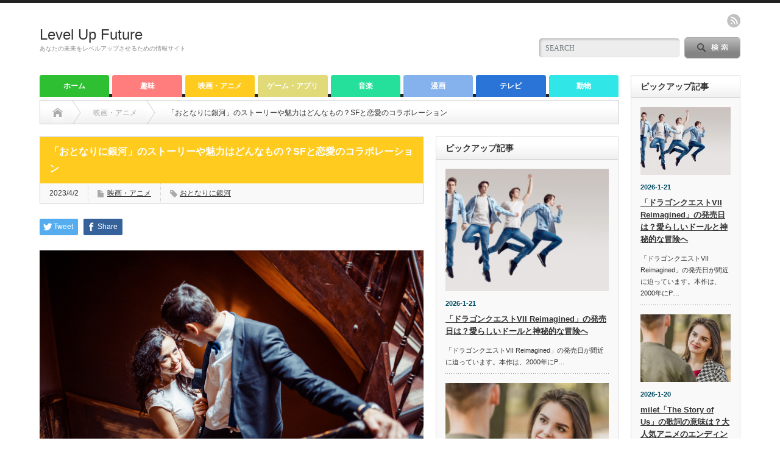

--- FILE ---
content_type: text/html; charset=UTF-8
request_url: https://levelup-future.com/otonariniginga/
body_size: 47623
content:
<!DOCTYPE html PUBLIC "-//W3C//DTD XHTML 1.1//EN" "http://www.w3.org/TR/xhtml11/DTD/xhtml11.dtd">
<!--[if lt IE 9]><html xmlns="http://www.w3.org/1999/xhtml" class="ie"><![endif]-->
<!--[if (gt IE 9)|!(IE)]><!--><html xmlns="http://www.w3.org/1999/xhtml"><!--<![endif]-->
<head profile="http://gmpg.org/xfn/11">
<meta http-equiv="Content-Type" content="text/html; charset=UTF-8" />
<meta http-equiv="X-UA-Compatible" content="IE=edge,chrome=1" />
<meta name="viewport" content="width=device-width" />
<title>「おとなりに銀河」のストーリーや魅力はどんなもの？SFと恋愛のコラボレーション</title>
<meta name="description" content="「おとなりに銀河」のアニメがこの春放送開始となる予定ですが、どのような作品なのかまだ知らない人もいますよね。こちらは、講談社・good!アフタヌーンにて連載されているコミックが原作。" />

<link rel="alternate" type="application/rss+xml" title="Level Up Future RSS Feed" href="https://levelup-future.com/feed/" />
<link rel="alternate" type="application/atom+xml" title="Level Up Future Atom Feed" href="https://levelup-future.com/feed/atom/" /> 
<link rel="pingback" href="https://levelup-future.com/xmlrpc.php" />

 
<meta name='robots' content='max-image-preview:large' />
	<style>img:is([sizes="auto" i], [sizes^="auto," i]) { contain-intrinsic-size: 3000px 1500px }</style>
	<link rel='dns-prefetch' href='//webfonts.xserver.jp' />
<link rel='dns-prefetch' href='//www.googletagmanager.com' />
<script type="text/javascript">
/* <![CDATA[ */
window._wpemojiSettings = {"baseUrl":"https:\/\/s.w.org\/images\/core\/emoji\/15.0.3\/72x72\/","ext":".png","svgUrl":"https:\/\/s.w.org\/images\/core\/emoji\/15.0.3\/svg\/","svgExt":".svg","source":{"concatemoji":"https:\/\/levelup-future.com\/wp-includes\/js\/wp-emoji-release.min.js?ver=6.7.4"}};
/*! This file is auto-generated */
!function(i,n){var o,s,e;function c(e){try{var t={supportTests:e,timestamp:(new Date).valueOf()};sessionStorage.setItem(o,JSON.stringify(t))}catch(e){}}function p(e,t,n){e.clearRect(0,0,e.canvas.width,e.canvas.height),e.fillText(t,0,0);var t=new Uint32Array(e.getImageData(0,0,e.canvas.width,e.canvas.height).data),r=(e.clearRect(0,0,e.canvas.width,e.canvas.height),e.fillText(n,0,0),new Uint32Array(e.getImageData(0,0,e.canvas.width,e.canvas.height).data));return t.every(function(e,t){return e===r[t]})}function u(e,t,n){switch(t){case"flag":return n(e,"\ud83c\udff3\ufe0f\u200d\u26a7\ufe0f","\ud83c\udff3\ufe0f\u200b\u26a7\ufe0f")?!1:!n(e,"\ud83c\uddfa\ud83c\uddf3","\ud83c\uddfa\u200b\ud83c\uddf3")&&!n(e,"\ud83c\udff4\udb40\udc67\udb40\udc62\udb40\udc65\udb40\udc6e\udb40\udc67\udb40\udc7f","\ud83c\udff4\u200b\udb40\udc67\u200b\udb40\udc62\u200b\udb40\udc65\u200b\udb40\udc6e\u200b\udb40\udc67\u200b\udb40\udc7f");case"emoji":return!n(e,"\ud83d\udc26\u200d\u2b1b","\ud83d\udc26\u200b\u2b1b")}return!1}function f(e,t,n){var r="undefined"!=typeof WorkerGlobalScope&&self instanceof WorkerGlobalScope?new OffscreenCanvas(300,150):i.createElement("canvas"),a=r.getContext("2d",{willReadFrequently:!0}),o=(a.textBaseline="top",a.font="600 32px Arial",{});return e.forEach(function(e){o[e]=t(a,e,n)}),o}function t(e){var t=i.createElement("script");t.src=e,t.defer=!0,i.head.appendChild(t)}"undefined"!=typeof Promise&&(o="wpEmojiSettingsSupports",s=["flag","emoji"],n.supports={everything:!0,everythingExceptFlag:!0},e=new Promise(function(e){i.addEventListener("DOMContentLoaded",e,{once:!0})}),new Promise(function(t){var n=function(){try{var e=JSON.parse(sessionStorage.getItem(o));if("object"==typeof e&&"number"==typeof e.timestamp&&(new Date).valueOf()<e.timestamp+604800&&"object"==typeof e.supportTests)return e.supportTests}catch(e){}return null}();if(!n){if("undefined"!=typeof Worker&&"undefined"!=typeof OffscreenCanvas&&"undefined"!=typeof URL&&URL.createObjectURL&&"undefined"!=typeof Blob)try{var e="postMessage("+f.toString()+"("+[JSON.stringify(s),u.toString(),p.toString()].join(",")+"));",r=new Blob([e],{type:"text/javascript"}),a=new Worker(URL.createObjectURL(r),{name:"wpTestEmojiSupports"});return void(a.onmessage=function(e){c(n=e.data),a.terminate(),t(n)})}catch(e){}c(n=f(s,u,p))}t(n)}).then(function(e){for(var t in e)n.supports[t]=e[t],n.supports.everything=n.supports.everything&&n.supports[t],"flag"!==t&&(n.supports.everythingExceptFlag=n.supports.everythingExceptFlag&&n.supports[t]);n.supports.everythingExceptFlag=n.supports.everythingExceptFlag&&!n.supports.flag,n.DOMReady=!1,n.readyCallback=function(){n.DOMReady=!0}}).then(function(){return e}).then(function(){var e;n.supports.everything||(n.readyCallback(),(e=n.source||{}).concatemoji?t(e.concatemoji):e.wpemoji&&e.twemoji&&(t(e.twemoji),t(e.wpemoji)))}))}((window,document),window._wpemojiSettings);
/* ]]> */
</script>
<style id='wp-emoji-styles-inline-css' type='text/css'>

	img.wp-smiley, img.emoji {
		display: inline !important;
		border: none !important;
		box-shadow: none !important;
		height: 1em !important;
		width: 1em !important;
		margin: 0 0.07em !important;
		vertical-align: -0.1em !important;
		background: none !important;
		padding: 0 !important;
	}
</style>
<link rel='stylesheet' id='wp-block-library-css' href='https://levelup-future.com/wp-includes/css/dist/block-library/style.min.css?ver=6.7.4' type='text/css' media='all' />
<link rel='stylesheet' id='quads-style-css-css' href='https://levelup-future.com/wp-content/plugins/quick-adsense-reloaded/includes/gutenberg/dist/blocks.style.build.css?ver=2.0.94.1' type='text/css' media='all' />
<style id='classic-theme-styles-inline-css' type='text/css'>
/*! This file is auto-generated */
.wp-block-button__link{color:#fff;background-color:#32373c;border-radius:9999px;box-shadow:none;text-decoration:none;padding:calc(.667em + 2px) calc(1.333em + 2px);font-size:1.125em}.wp-block-file__button{background:#32373c;color:#fff;text-decoration:none}
</style>
<style id='global-styles-inline-css' type='text/css'>
:root{--wp--preset--aspect-ratio--square: 1;--wp--preset--aspect-ratio--4-3: 4/3;--wp--preset--aspect-ratio--3-4: 3/4;--wp--preset--aspect-ratio--3-2: 3/2;--wp--preset--aspect-ratio--2-3: 2/3;--wp--preset--aspect-ratio--16-9: 16/9;--wp--preset--aspect-ratio--9-16: 9/16;--wp--preset--color--black: #000000;--wp--preset--color--cyan-bluish-gray: #abb8c3;--wp--preset--color--white: #ffffff;--wp--preset--color--pale-pink: #f78da7;--wp--preset--color--vivid-red: #cf2e2e;--wp--preset--color--luminous-vivid-orange: #ff6900;--wp--preset--color--luminous-vivid-amber: #fcb900;--wp--preset--color--light-green-cyan: #7bdcb5;--wp--preset--color--vivid-green-cyan: #00d084;--wp--preset--color--pale-cyan-blue: #8ed1fc;--wp--preset--color--vivid-cyan-blue: #0693e3;--wp--preset--color--vivid-purple: #9b51e0;--wp--preset--gradient--vivid-cyan-blue-to-vivid-purple: linear-gradient(135deg,rgba(6,147,227,1) 0%,rgb(155,81,224) 100%);--wp--preset--gradient--light-green-cyan-to-vivid-green-cyan: linear-gradient(135deg,rgb(122,220,180) 0%,rgb(0,208,130) 100%);--wp--preset--gradient--luminous-vivid-amber-to-luminous-vivid-orange: linear-gradient(135deg,rgba(252,185,0,1) 0%,rgba(255,105,0,1) 100%);--wp--preset--gradient--luminous-vivid-orange-to-vivid-red: linear-gradient(135deg,rgba(255,105,0,1) 0%,rgb(207,46,46) 100%);--wp--preset--gradient--very-light-gray-to-cyan-bluish-gray: linear-gradient(135deg,rgb(238,238,238) 0%,rgb(169,184,195) 100%);--wp--preset--gradient--cool-to-warm-spectrum: linear-gradient(135deg,rgb(74,234,220) 0%,rgb(151,120,209) 20%,rgb(207,42,186) 40%,rgb(238,44,130) 60%,rgb(251,105,98) 80%,rgb(254,248,76) 100%);--wp--preset--gradient--blush-light-purple: linear-gradient(135deg,rgb(255,206,236) 0%,rgb(152,150,240) 100%);--wp--preset--gradient--blush-bordeaux: linear-gradient(135deg,rgb(254,205,165) 0%,rgb(254,45,45) 50%,rgb(107,0,62) 100%);--wp--preset--gradient--luminous-dusk: linear-gradient(135deg,rgb(255,203,112) 0%,rgb(199,81,192) 50%,rgb(65,88,208) 100%);--wp--preset--gradient--pale-ocean: linear-gradient(135deg,rgb(255,245,203) 0%,rgb(182,227,212) 50%,rgb(51,167,181) 100%);--wp--preset--gradient--electric-grass: linear-gradient(135deg,rgb(202,248,128) 0%,rgb(113,206,126) 100%);--wp--preset--gradient--midnight: linear-gradient(135deg,rgb(2,3,129) 0%,rgb(40,116,252) 100%);--wp--preset--font-size--small: 13px;--wp--preset--font-size--medium: 20px;--wp--preset--font-size--large: 36px;--wp--preset--font-size--x-large: 42px;--wp--preset--spacing--20: 0.44rem;--wp--preset--spacing--30: 0.67rem;--wp--preset--spacing--40: 1rem;--wp--preset--spacing--50: 1.5rem;--wp--preset--spacing--60: 2.25rem;--wp--preset--spacing--70: 3.38rem;--wp--preset--spacing--80: 5.06rem;--wp--preset--shadow--natural: 6px 6px 9px rgba(0, 0, 0, 0.2);--wp--preset--shadow--deep: 12px 12px 50px rgba(0, 0, 0, 0.4);--wp--preset--shadow--sharp: 6px 6px 0px rgba(0, 0, 0, 0.2);--wp--preset--shadow--outlined: 6px 6px 0px -3px rgba(255, 255, 255, 1), 6px 6px rgba(0, 0, 0, 1);--wp--preset--shadow--crisp: 6px 6px 0px rgba(0, 0, 0, 1);}:where(.is-layout-flex){gap: 0.5em;}:where(.is-layout-grid){gap: 0.5em;}body .is-layout-flex{display: flex;}.is-layout-flex{flex-wrap: wrap;align-items: center;}.is-layout-flex > :is(*, div){margin: 0;}body .is-layout-grid{display: grid;}.is-layout-grid > :is(*, div){margin: 0;}:where(.wp-block-columns.is-layout-flex){gap: 2em;}:where(.wp-block-columns.is-layout-grid){gap: 2em;}:where(.wp-block-post-template.is-layout-flex){gap: 1.25em;}:where(.wp-block-post-template.is-layout-grid){gap: 1.25em;}.has-black-color{color: var(--wp--preset--color--black) !important;}.has-cyan-bluish-gray-color{color: var(--wp--preset--color--cyan-bluish-gray) !important;}.has-white-color{color: var(--wp--preset--color--white) !important;}.has-pale-pink-color{color: var(--wp--preset--color--pale-pink) !important;}.has-vivid-red-color{color: var(--wp--preset--color--vivid-red) !important;}.has-luminous-vivid-orange-color{color: var(--wp--preset--color--luminous-vivid-orange) !important;}.has-luminous-vivid-amber-color{color: var(--wp--preset--color--luminous-vivid-amber) !important;}.has-light-green-cyan-color{color: var(--wp--preset--color--light-green-cyan) !important;}.has-vivid-green-cyan-color{color: var(--wp--preset--color--vivid-green-cyan) !important;}.has-pale-cyan-blue-color{color: var(--wp--preset--color--pale-cyan-blue) !important;}.has-vivid-cyan-blue-color{color: var(--wp--preset--color--vivid-cyan-blue) !important;}.has-vivid-purple-color{color: var(--wp--preset--color--vivid-purple) !important;}.has-black-background-color{background-color: var(--wp--preset--color--black) !important;}.has-cyan-bluish-gray-background-color{background-color: var(--wp--preset--color--cyan-bluish-gray) !important;}.has-white-background-color{background-color: var(--wp--preset--color--white) !important;}.has-pale-pink-background-color{background-color: var(--wp--preset--color--pale-pink) !important;}.has-vivid-red-background-color{background-color: var(--wp--preset--color--vivid-red) !important;}.has-luminous-vivid-orange-background-color{background-color: var(--wp--preset--color--luminous-vivid-orange) !important;}.has-luminous-vivid-amber-background-color{background-color: var(--wp--preset--color--luminous-vivid-amber) !important;}.has-light-green-cyan-background-color{background-color: var(--wp--preset--color--light-green-cyan) !important;}.has-vivid-green-cyan-background-color{background-color: var(--wp--preset--color--vivid-green-cyan) !important;}.has-pale-cyan-blue-background-color{background-color: var(--wp--preset--color--pale-cyan-blue) !important;}.has-vivid-cyan-blue-background-color{background-color: var(--wp--preset--color--vivid-cyan-blue) !important;}.has-vivid-purple-background-color{background-color: var(--wp--preset--color--vivid-purple) !important;}.has-black-border-color{border-color: var(--wp--preset--color--black) !important;}.has-cyan-bluish-gray-border-color{border-color: var(--wp--preset--color--cyan-bluish-gray) !important;}.has-white-border-color{border-color: var(--wp--preset--color--white) !important;}.has-pale-pink-border-color{border-color: var(--wp--preset--color--pale-pink) !important;}.has-vivid-red-border-color{border-color: var(--wp--preset--color--vivid-red) !important;}.has-luminous-vivid-orange-border-color{border-color: var(--wp--preset--color--luminous-vivid-orange) !important;}.has-luminous-vivid-amber-border-color{border-color: var(--wp--preset--color--luminous-vivid-amber) !important;}.has-light-green-cyan-border-color{border-color: var(--wp--preset--color--light-green-cyan) !important;}.has-vivid-green-cyan-border-color{border-color: var(--wp--preset--color--vivid-green-cyan) !important;}.has-pale-cyan-blue-border-color{border-color: var(--wp--preset--color--pale-cyan-blue) !important;}.has-vivid-cyan-blue-border-color{border-color: var(--wp--preset--color--vivid-cyan-blue) !important;}.has-vivid-purple-border-color{border-color: var(--wp--preset--color--vivid-purple) !important;}.has-vivid-cyan-blue-to-vivid-purple-gradient-background{background: var(--wp--preset--gradient--vivid-cyan-blue-to-vivid-purple) !important;}.has-light-green-cyan-to-vivid-green-cyan-gradient-background{background: var(--wp--preset--gradient--light-green-cyan-to-vivid-green-cyan) !important;}.has-luminous-vivid-amber-to-luminous-vivid-orange-gradient-background{background: var(--wp--preset--gradient--luminous-vivid-amber-to-luminous-vivid-orange) !important;}.has-luminous-vivid-orange-to-vivid-red-gradient-background{background: var(--wp--preset--gradient--luminous-vivid-orange-to-vivid-red) !important;}.has-very-light-gray-to-cyan-bluish-gray-gradient-background{background: var(--wp--preset--gradient--very-light-gray-to-cyan-bluish-gray) !important;}.has-cool-to-warm-spectrum-gradient-background{background: var(--wp--preset--gradient--cool-to-warm-spectrum) !important;}.has-blush-light-purple-gradient-background{background: var(--wp--preset--gradient--blush-light-purple) !important;}.has-blush-bordeaux-gradient-background{background: var(--wp--preset--gradient--blush-bordeaux) !important;}.has-luminous-dusk-gradient-background{background: var(--wp--preset--gradient--luminous-dusk) !important;}.has-pale-ocean-gradient-background{background: var(--wp--preset--gradient--pale-ocean) !important;}.has-electric-grass-gradient-background{background: var(--wp--preset--gradient--electric-grass) !important;}.has-midnight-gradient-background{background: var(--wp--preset--gradient--midnight) !important;}.has-small-font-size{font-size: var(--wp--preset--font-size--small) !important;}.has-medium-font-size{font-size: var(--wp--preset--font-size--medium) !important;}.has-large-font-size{font-size: var(--wp--preset--font-size--large) !important;}.has-x-large-font-size{font-size: var(--wp--preset--font-size--x-large) !important;}
:where(.wp-block-post-template.is-layout-flex){gap: 1.25em;}:where(.wp-block-post-template.is-layout-grid){gap: 1.25em;}
:where(.wp-block-columns.is-layout-flex){gap: 2em;}:where(.wp-block-columns.is-layout-grid){gap: 2em;}
:root :where(.wp-block-pullquote){font-size: 1.5em;line-height: 1.6;}
</style>
<link rel='stylesheet' id='contact-form-7-css' href='https://levelup-future.com/wp-content/plugins/contact-form-7/includes/css/styles.css?ver=6.1.2' type='text/css' media='all' />
<link rel='stylesheet' id='tptn-style-left-thumbs-css' href='https://levelup-future.com/wp-content/plugins/top-10/css/left-thumbs.min.css?ver=4.1.1' type='text/css' media='all' />
<style id='tptn-style-left-thumbs-inline-css' type='text/css'>

			.tptn-left-thumbs a {
				width: 250px;
				height: 250px;
				text-decoration: none;
			}
			.tptn-left-thumbs img {
				width: 250px;
				max-height: 250px;
				margin: auto;
			}
			.tptn-left-thumbs .tptn_title {
				width: 100%;
			}
			
</style>
<script type="text/javascript" src="https://levelup-future.com/wp-includes/js/jquery/jquery.min.js?ver=3.7.1" id="jquery-core-js"></script>
<script type="text/javascript" src="https://levelup-future.com/wp-includes/js/jquery/jquery-migrate.min.js?ver=3.4.1" id="jquery-migrate-js"></script>
<script type="text/javascript" src="//webfonts.xserver.jp/js/xserverv3.js?fadein=0&amp;ver=2.0.8" id="typesquare_std-js"></script>

<!-- Site Kit によって追加された Google タグ（gtag.js）スニペット -->
<!-- Google アナリティクス スニペット (Site Kit が追加) -->
<script type="text/javascript" src="https://www.googletagmanager.com/gtag/js?id=G-WMN1XF6ZKN" id="google_gtagjs-js" async></script>
<script type="text/javascript" id="google_gtagjs-js-after">
/* <![CDATA[ */
window.dataLayer = window.dataLayer || [];function gtag(){dataLayer.push(arguments);}
gtag("set","linker",{"domains":["levelup-future.com"]});
gtag("js", new Date());
gtag("set", "developer_id.dZTNiMT", true);
gtag("config", "G-WMN1XF6ZKN");
/* ]]> */
</script>
<link rel="https://api.w.org/" href="https://levelup-future.com/wp-json/" /><link rel="alternate" title="JSON" type="application/json" href="https://levelup-future.com/wp-json/wp/v2/posts/7262" /><link rel="canonical" href="https://levelup-future.com/otonariniginga/" />
<link rel='shortlink' href='https://levelup-future.com/?p=7262' />
<link rel="alternate" title="oEmbed (JSON)" type="application/json+oembed" href="https://levelup-future.com/wp-json/oembed/1.0/embed?url=https%3A%2F%2Flevelup-future.com%2Fotonariniginga%2F" />
<link rel="alternate" title="oEmbed (XML)" type="text/xml+oembed" href="https://levelup-future.com/wp-json/oembed/1.0/embed?url=https%3A%2F%2Flevelup-future.com%2Fotonariniginga%2F&#038;format=xml" />
<meta name="generator" content="Site Kit by Google 1.164.0" /><script>document.cookie = 'quads_browser_width='+screen.width;</script><style type="text/css"></style><meta name="twitter:partner" content="tfwp" /><link rel="icon" href="https://levelup-future.com/wp-content/uploads/2019/06/cropped-L2-32x32.png" sizes="32x32" />
<link rel="icon" href="https://levelup-future.com/wp-content/uploads/2019/06/cropped-L2-192x192.png" sizes="192x192" />
<link rel="apple-touch-icon" href="https://levelup-future.com/wp-content/uploads/2019/06/cropped-L2-180x180.png" />
<meta name="msapplication-TileImage" content="https://levelup-future.com/wp-content/uploads/2019/06/cropped-L2-270x270.png" />

<meta name="twitter:card" content="summary" /><meta name="twitter:title" content="「おとなりに銀河」のストーリーや魅力はどんなもの？SFと恋愛のコラボレーション" /><meta name="twitter:description" content="「おとなりに銀河」のアニメがこの春放送開始となる予定ですが、どのような作品なのかまだ知らない人もいますよね。こ&hellip;" /><meta name="twitter:image" content="https://levelup-future.com/wp-content/uploads/2023/04/shutterstock_194086382.jpg" /><meta name="twitter:image:alt" content="「おとなりに銀河」のストーリーや魅力はどんなもの？SFと恋愛のコラボレーション" />
		<style type="text/css" id="wp-custom-css">
			/* ------------------------------------- */
/*       かんたんリンク カスタマイズ     */
/* ------------------------------------- */

/* --------- 外枠 --------- */
div.easyLink-box {
    border:double #CCC !important; /* ２重線 */
    box-shadow: 2px 3px 9px -5px rgba(0,0,0,.25);
}

/* --- 商品リンク タイトル --- */
p.easyLink-info-name a {
    color: #3296d2 !important; /* 文字色 */
}

/* --------- ボタン色 --------- */
a.easyLink-info-btn-amazon {
    background: #f6a306 !important; /* 背景色 */
    border: 2px solid #f6a306 !important; /* 外枠 */
    box-shadow: 0px 3px 7px 0px rgba(0,0,0,.25); /* 影 */
}

a.easyLink-info-btn-rakuten {
    background: #cf4944 !important; /* 背景色 */
    border: 2px solid #cf4944 !important; /* 外枠 */
    box-shadow: 0px 3px 7px 0px rgba(0,0,0,.25); /* 影 */
}

a.easyLink-info-btn-yahoo {
    background: #51a7e8 !important; /* 背景色 */
    border: 2px solid #51a7e8 !important; /* 外枠 */
    box-shadow: 0px 3px 7px 0px rgba(0,0,0,.25); /* 影 */
}

/* --- マウスオーバー時のボタン色 --- */
a:hover.easyLink-info-btn-amazon {
    opacity: 1 !important; /* 透明度(1.0=不透明 0.0=完全透明) */
    background: #fff !important; /* 背景色 */
    color: #f6a306 !important; /* 文字色 */
}

a:hover.easyLink-info-btn-rakuten {
    opacity: 1 !important; /* 透明度(1.0=不透明 0.0=完全透明) */
    background: #fff !important; /* 背景色 */
    color: #cf4944 !important; /* 文字色 */
}

a:hover.easyLink-info-btn-yahoo {
    opacity: 1 !important; /* 透明度(1.0=不透明 0.0=完全透明) */
    background: #fff !important; /* 背景色 */
    color: #51a7e8 !important; /* 文字色 */
}

/* --- 最後のボタン下の空白を削除 --- */
div.easyLink-box div.easyLink-info p.easyLink-info-btn a:last-child {
    margin-bottom: 0 !important;
}

/* --- PC以外の時の設定 --- */
@media screen and (max-width: 703px) {
div.easyLink-box div.easyLink-img {
    height: 180px !important; /* 商品画像の大きさを調整 */
}
}
		</style>
		
<link rel="stylesheet" href="https://levelup-future.com/wp-content/themes/opinion_tcd018/style.css?ver=4.11.1" type="text/css" />
<link rel="stylesheet" href="https://levelup-future.com/wp-content/themes/opinion_tcd018/comment-style.css?ver=4.11.1" type="text/css" />

<link rel="stylesheet" media="screen and (min-width:769px)" href="https://levelup-future.com/wp-content/themes/opinion_tcd018/style_pc.css?ver=4.11.1" type="text/css" />
<link rel="stylesheet" media="screen and (max-width:768px)" href="https://levelup-future.com/wp-content/themes/opinion_tcd018/style_sp.css?ver=4.11.1" type="text/css" />
<link rel="stylesheet" media="screen and (max-width:768px)" href="https://levelup-future.com/wp-content/themes/opinion_tcd018/footer-bar/footer-bar.css?ver=?ver=4.11.1">

<link rel="stylesheet" href="https://levelup-future.com/wp-content/themes/opinion_tcd018/japanese.css?ver=4.11.1" type="text/css" />

<script type="text/javascript" src="https://levelup-future.com/wp-content/themes/opinion_tcd018/js/jscript.js?ver=4.11.1"></script>
<script type="text/javascript" src="https://levelup-future.com/wp-content/themes/opinion_tcd018/js/scroll.js?ver=4.11.1"></script>
<script type="text/javascript" src="https://levelup-future.com/wp-content/themes/opinion_tcd018/js/comment.js?ver=4.11.1"></script>
<script type="text/javascript" src="https://levelup-future.com/wp-content/themes/opinion_tcd018/js/rollover.js?ver=4.11.1"></script>
<!--[if lt IE 9]>
<link id="stylesheet" rel="stylesheet" href="https://levelup-future.com/wp-content/themes/opinion_tcd018/style_pc.css?ver=4.11.1" type="text/css" />
<script type="text/javascript" src="https://levelup-future.com/wp-content/themes/opinion_tcd018/js/ie.js?ver=4.11.1"></script>
<link rel="stylesheet" href="https://levelup-future.com/wp-content/themes/opinion_tcd018/ie.css" type="text/css" />
<![endif]-->

<!--[if IE 7]>
<link rel="stylesheet" href="https://levelup-future.com/wp-content/themes/opinion_tcd018/ie7.css" type="text/css" />
<![endif]-->


<style type="text/css">

body { font-size:14px; }

a:hover, #index_featured_post .post2 h4.title a:hover, #index_featured_post a, #logo a:hover, #footer_logo_text a:hover
 { color:#2EBF33; }

.pc #global_menu li a, .archive_headline, .page_navi a:hover:hover, #single_title h2, #submit_comment:hover, #author_link:hover, #previous_next_post a:hover, #news_title h2,
 .profile_author_link:hover, #return_top, .author_social_link li.author_link a
 { background-color:#2EBF33; }

#comment_textarea textarea:focus, #guest_info input:focus
 { border-color:#2EBF33; }

#index_featured_post .post2 h4.title a:hover, #index_featured_post a:hover
 { color:#36E03C; }

.pc #global_menu li a:hover, #return_top:hover, .author_social_link li.author_link a:hover
 { background-color:#36E03C; }

.pc #global_menu ul li.menu-category-8 a { background:#E0DA79; } .pc #global_menu ul li.menu-category-8 a:hover { background:#F0E981; } .flex-control-nav p span.category-link-8 { color:#E0DA79; } #index-category-post-8 .headline1 { border-left:5px solid #E0DA79; } #index-category-post-8 a:hover { color:#E0DA79; } .category-8 a:hover { color:#E0DA79; } .category-8 .archive_headline { background:#E0DA79; } .category-8 #post_list a:hover { color:#E0DA79; } .category-8 .post a { color:#E0DA79; } .category-8 .post a:hover { color:#F0E981; } .category-8 .page_navi a:hover { color:#fff; background:#E0DA79; } .category-8 #guest_info input:focus { border:1px solid #E0DA79; } .category-8 #comment_textarea textarea:focus { border:1px solid #E0DA79; } .category-8 #submit_comment:hover { background:#E0DA79; } .category-8 #previous_next_post a:hover { background-color:#E0DA79; } .category-8 #single_author_link:hover { background-color:#E0DA79; } .category-8 #single_author_post li li a:hover { color:#E0DA79; } .category-8 #post_pagination a:hover { background-color:#E0DA79; } .category-8 #single_title h2 { background:#E0DA79; } .category-8 .author_social_link li.author_link a { background-color:#E0DA79; } .category-8 .author_social_link li.author_link a:hover { background-color:#F0E981; } .pc #global_menu ul li.menu-category-14 a { background:#2974D6; } .pc #global_menu ul li.menu-category-14 a:hover { background:#5F93ED; } .flex-control-nav p span.category-link-14 { color:#2974D6; } #index-category-post-14 .headline1 { border-left:5px solid #2974D6; } #index-category-post-14 a:hover { color:#2974D6; } .category-14 a:hover { color:#2974D6; } .category-14 .archive_headline { background:#2974D6; } .category-14 #post_list a:hover { color:#2974D6; } .category-14 .post a { color:#2974D6; } .category-14 .post a:hover { color:#5F93ED; } .category-14 .page_navi a:hover { color:#fff; background:#2974D6; } .category-14 #guest_info input:focus { border:1px solid #2974D6; } .category-14 #comment_textarea textarea:focus { border:1px solid #2974D6; } .category-14 #submit_comment:hover { background:#2974D6; } .category-14 #previous_next_post a:hover { background-color:#2974D6; } .category-14 #single_author_link:hover { background-color:#2974D6; } .category-14 #single_author_post li li a:hover { color:#2974D6; } .category-14 #post_pagination a:hover { background-color:#2974D6; } .category-14 #single_title h2 { background:#2974D6; } .category-14 .author_social_link li.author_link a { background-color:#2974D6; } .category-14 .author_social_link li.author_link a:hover { background-color:#5F93ED; } .pc #global_menu ul li.menu-category-15 a { background:#30E6E6; } .pc #global_menu ul li.menu-category-15 a:hover { background:#8EF0ED; } .flex-control-nav p span.category-link-15 { color:#30E6E6; } #index-category-post-15 .headline1 { border-left:5px solid #30E6E6; } #index-category-post-15 a:hover { color:#30E6E6; } .category-15 a:hover { color:#30E6E6; } .category-15 .archive_headline { background:#30E6E6; } .category-15 #post_list a:hover { color:#30E6E6; } .category-15 .post a { color:#30E6E6; } .category-15 .post a:hover { color:#8EF0ED; } .category-15 .page_navi a:hover { color:#fff; background:#30E6E6; } .category-15 #guest_info input:focus { border:1px solid #30E6E6; } .category-15 #comment_textarea textarea:focus { border:1px solid #30E6E6; } .category-15 #submit_comment:hover { background:#30E6E6; } .category-15 #previous_next_post a:hover { background-color:#30E6E6; } .category-15 #single_author_link:hover { background-color:#30E6E6; } .category-15 #single_author_post li li a:hover { color:#30E6E6; } .category-15 #post_pagination a:hover { background-color:#30E6E6; } .category-15 #single_title h2 { background:#30E6E6; } .category-15 .author_social_link li.author_link a { background-color:#30E6E6; } .category-15 .author_social_link li.author_link a:hover { background-color:#8EF0ED; } .pc #global_menu ul li.menu-category-17 a { background:#FFCB1F; } .pc #global_menu ul li.menu-category-17 a:hover { background:#FFDE73; } .flex-control-nav p span.category-link-17 { color:#FFCB1F; } #index-category-post-17 .headline1 { border-left:5px solid #FFCB1F; } #index-category-post-17 a:hover { color:#FFCB1F; } .category-17 a:hover { color:#FFCB1F; } .category-17 .archive_headline { background:#FFCB1F; } .category-17 #post_list a:hover { color:#FFCB1F; } .category-17 .post a { color:#FFCB1F; } .category-17 .post a:hover { color:#FFDE73; } .category-17 .page_navi a:hover { color:#fff; background:#FFCB1F; } .category-17 #guest_info input:focus { border:1px solid #FFCB1F; } .category-17 #comment_textarea textarea:focus { border:1px solid #FFCB1F; } .category-17 #submit_comment:hover { background:#FFCB1F; } .category-17 #previous_next_post a:hover { background-color:#FFCB1F; } .category-17 #single_author_link:hover { background-color:#FFCB1F; } .category-17 #single_author_post li li a:hover { color:#FFCB1F; } .category-17 #post_pagination a:hover { background-color:#FFCB1F; } .category-17 #single_title h2 { background:#FFCB1F; } .category-17 .author_social_link li.author_link a { background-color:#FFCB1F; } .category-17 .author_social_link li.author_link a:hover { background-color:#FFDE73; } .pc #global_menu ul li.menu-category-13 a { background:#85B2ED; } .pc #global_menu ul li.menu-category-13 a:hover { background:#ACC6F2; } .flex-control-nav p span.category-link-13 { color:#85B2ED; } #index-category-post-13 .headline1 { border-left:5px solid #85B2ED; } #index-category-post-13 a:hover { color:#85B2ED; } .category-13 a:hover { color:#85B2ED; } .category-13 .archive_headline { background:#85B2ED; } .category-13 #post_list a:hover { color:#85B2ED; } .category-13 .post a { color:#85B2ED; } .category-13 .post a:hover { color:#ACC6F2; } .category-13 .page_navi a:hover { color:#fff; background:#85B2ED; } .category-13 #guest_info input:focus { border:1px solid #85B2ED; } .category-13 #comment_textarea textarea:focus { border:1px solid #85B2ED; } .category-13 #submit_comment:hover { background:#85B2ED; } .category-13 #previous_next_post a:hover { background-color:#85B2ED; } .category-13 #single_author_link:hover { background-color:#85B2ED; } .category-13 #single_author_post li li a:hover { color:#85B2ED; } .category-13 #post_pagination a:hover { background-color:#85B2ED; } .category-13 #single_title h2 { background:#85B2ED; } .category-13 .author_social_link li.author_link a { background-color:#85B2ED; } .category-13 .author_social_link li.author_link a:hover { background-color:#ACC6F2; } .pc #global_menu ul li.menu-category-3 a { background:#FF7D7D; } .pc #global_menu ul li.menu-category-3 a:hover { background:#FF9999; } .flex-control-nav p span.category-link-3 { color:#FF7D7D; } #index-category-post-3 .headline1 { border-left:5px solid #FF7D7D; } #index-category-post-3 a:hover { color:#FF7D7D; } .category-3 a:hover { color:#FF7D7D; } .category-3 .archive_headline { background:#FF7D7D; } .category-3 #post_list a:hover { color:#FF7D7D; } .category-3 .post a { color:#FF7D7D; } .category-3 .post a:hover { color:#FF9999; } .category-3 .page_navi a:hover { color:#fff; background:#FF7D7D; } .category-3 #guest_info input:focus { border:1px solid #FF7D7D; } .category-3 #comment_textarea textarea:focus { border:1px solid #FF7D7D; } .category-3 #submit_comment:hover { background:#FF7D7D; } .category-3 #previous_next_post a:hover { background-color:#FF7D7D; } .category-3 #single_author_link:hover { background-color:#FF7D7D; } .category-3 #single_author_post li li a:hover { color:#FF7D7D; } .category-3 #post_pagination a:hover { background-color:#FF7D7D; } .category-3 #single_title h2 { background:#FF7D7D; } .category-3 .author_social_link li.author_link a { background-color:#FF7D7D; } .category-3 .author_social_link li.author_link a:hover { background-color:#FF9999; } .pc #global_menu ul li.menu-category-10 a { background:#24E09B; } .pc #global_menu ul li.menu-category-10 a:hover { background:#91DBC5; } .flex-control-nav p span.category-link-10 { color:#24E09B; } #index-category-post-10 .headline1 { border-left:5px solid #24E09B; } #index-category-post-10 a:hover { color:#24E09B; } .category-10 a:hover { color:#24E09B; } .category-10 .archive_headline { background:#24E09B; } .category-10 #post_list a:hover { color:#24E09B; } .category-10 .post a { color:#24E09B; } .category-10 .post a:hover { color:#91DBC5; } .category-10 .page_navi a:hover { color:#fff; background:#24E09B; } .category-10 #guest_info input:focus { border:1px solid #24E09B; } .category-10 #comment_textarea textarea:focus { border:1px solid #24E09B; } .category-10 #submit_comment:hover { background:#24E09B; } .category-10 #previous_next_post a:hover { background-color:#24E09B; } .category-10 #single_author_link:hover { background-color:#24E09B; } .category-10 #single_author_post li li a:hover { color:#24E09B; } .category-10 #post_pagination a:hover { background-color:#24E09B; } .category-10 #single_title h2 { background:#24E09B; } .category-10 .author_social_link li.author_link a { background-color:#24E09B; } .category-10 .author_social_link li.author_link a:hover { background-color:#91DBC5; } 

</style>


</head>
<body class="post-template-default single single-post postid-7262 single-format-standard category-17">

 <div id="header_wrap">

  <div id="header" class="clearfix">

  <!-- logo -->
   <div id='logo_text'>
<h1 id="logo"><a href="https://levelup-future.com/">Level Up Future</a></h1>
<h2 id="description">あなたの未来をレベルアップさせるための情報サイト</h2>
</div>


   <!-- header meu -->
   <div id="header_menu_area">

    <div id="header_menu">
         </div>

        <!-- social button -->
        <ul class="social_link clearfix" id="header_social_link">
          <li class="rss"><a class="target_blank" href="https://levelup-future.com/feed/">rss</a></li>
                   </ul>
        
   </div><!-- END #header_menu_area -->

   <!-- search area -->
   <div class="search_area">
        <form method="get" id="searchform" action="https://levelup-future.com/">
     <div id="search_button"><input type="submit" value="SEARCH" /></div>
     <div id="search_input"><input type="text" value="SEARCH" name="s" onfocus="if (this.value == 'SEARCH') this.value = '';" onblur="if (this.value == '') this.value = 'SEARCH';" /></div>
    </form>
       </div>

   <!-- banner -->
         
   <a href="#" class="menu_button"></a>

  </div><!-- END #header -->

 </div><!-- END #header_wrap -->

 <!-- global menu -->
  <div id="global_menu" class="clearfix">
  <ul id="menu-%e8%b6%a3%e5%91%b3" class="menu"><li id="menu-item-31" class="menu-item menu-item-type-custom menu-item-object-custom menu-item-home menu-item-31"><a href="http://levelup-future.com/">ホーム</a></li>
<li id="menu-item-32" class="menu-item menu-item-type-taxonomy menu-item-object-category menu-item-32 menu-category-3"><a href="https://levelup-future.com/category/hobby/">趣味</a></li>
<li id="menu-item-42" class="menu-item menu-item-type-taxonomy menu-item-object-category current-post-ancestor current-menu-parent current-post-parent menu-item-42 menu-category-17"><a href="https://levelup-future.com/category/movie-anime/">映画・アニメ</a></li>
<li id="menu-item-35" class="menu-item menu-item-type-taxonomy menu-item-object-category menu-item-35 menu-category-8"><a href="https://levelup-future.com/category/game-application/">ゲーム・アプリ</a></li>
<li id="menu-item-40" class="menu-item menu-item-type-taxonomy menu-item-object-category menu-item-40 menu-category-10"><a href="https://levelup-future.com/category/music/">音楽</a></li>
<li id="menu-item-38" class="menu-item menu-item-type-taxonomy menu-item-object-category menu-item-38 menu-category-13"><a href="https://levelup-future.com/category/comic/">漫画</a></li>
<li id="menu-item-36" class="menu-item menu-item-type-taxonomy menu-item-object-category menu-item-36 menu-category-14"><a href="https://levelup-future.com/category/television/">テレビ</a></li>
<li id="menu-item-41" class="menu-item menu-item-type-taxonomy menu-item-object-category menu-item-41 menu-category-15"><a href="https://levelup-future.com/category/aimal/">動物</a></li>
</ul> </div>
 
 <!-- smartphone banner -->
 
 <div id="contents" class="clearfix">

<div id="main_col">

 <ul id="bread_crumb" class="clearfix" itemscope itemtype="http://schema.org/BreadcrumbList">
 <li itemprop="itemListElement" itemscope itemtype="http://schema.org/ListItem" class="home"><a itemprop="item" href="https://levelup-future.com/"><span itemprop="name">Home</span></a><meta itemprop="position" content="1" /></li>

  <li itemprop="itemListElement" itemscope itemtype="http://schema.org/ListItem">
    <a itemprop="item" href="https://levelup-future.com/category/movie-anime/"><span itemprop="name">映画・アニメ</span></a>
    <meta itemprop="position" content="2" /></li>
  <li itemprop="itemListElement" itemscope itemtype="http://schema.org/ListItem" class="last"><span itemprop="name">「おとなりに銀河」のストーリーや魅力はどんなもの？SFと恋愛のコラボレーション</span><meta itemprop="position" content="3" /></li>

</ul>

 <div id="left_col">

  
  <div id="single_title">
   <h2>「おとなりに銀河」のストーリーや魅力はどんなもの？SFと恋愛のコラボレーション</h2>
   <ul id="single_meta" class="clearfix">
    <li class="date">2023/4/2</li>    <li class="post_category"><a href="https://levelup-future.com/category/movie-anime/" rel="category tag">映画・アニメ</a></li>
    <li class="post_tag"><a href="https://levelup-future.com/tag/%e3%81%8a%e3%81%a8%e3%81%aa%e3%82%8a%e3%81%ab%e9%8a%80%e6%b2%b3/" rel="tag">おとなりに銀河</a></li>           </ul>
  </div>

      <div style="clear:both; margin:40px 0 -20px;">
   
<!--Type1-->

<div id="share_top1">

 

<div class="sns">
<ul class="type1 clearfix">
<!--Twitterボタン-->
<li class="twitter">
<a href="//twitter.com/share?text=%E3%80%8C%E3%81%8A%E3%81%A8%E3%81%AA%E3%82%8A%E3%81%AB%E9%8A%80%E6%B2%B3%E3%80%8D%E3%81%AE%E3%82%B9%E3%83%88%E3%83%BC%E3%83%AA%E3%83%BC%E3%82%84%E9%AD%85%E5%8A%9B%E3%81%AF%E3%81%A9%E3%82%93%E3%81%AA%E3%82%82%E3%81%AE%EF%BC%9FSF%E3%81%A8%E6%81%8B%E6%84%9B%E3%81%AE%E3%82%B3%E3%83%A9%E3%83%9C%E3%83%AC%E3%83%BC%E3%82%B7%E3%83%A7%E3%83%B3&url=https%3A%2F%2Flevelup-future.com%2Fotonariniginga%2F&via=&tw_p=tweetbutton&related=" onclick="javascript:window.open(this.href, '', 'menubar=no,toolbar=no,resizable=yes,scrollbars=yes,height=400,width=600');return false;"><i class="icon-twitter"></i><span class="ttl">Tweet</span><span class="share-count"></span></a></li>

<!--Facebookボタン-->
<li class="facebook">
<a href="//www.facebook.com/sharer/sharer.php?u=https://levelup-future.com/otonariniginga/&amp;t=%E3%80%8C%E3%81%8A%E3%81%A8%E3%81%AA%E3%82%8A%E3%81%AB%E9%8A%80%E6%B2%B3%E3%80%8D%E3%81%AE%E3%82%B9%E3%83%88%E3%83%BC%E3%83%AA%E3%83%BC%E3%82%84%E9%AD%85%E5%8A%9B%E3%81%AF%E3%81%A9%E3%82%93%E3%81%AA%E3%82%82%E3%81%AE%EF%BC%9FSF%E3%81%A8%E6%81%8B%E6%84%9B%E3%81%AE%E3%82%B3%E3%83%A9%E3%83%9C%E3%83%AC%E3%83%BC%E3%82%B7%E3%83%A7%E3%83%B3" class="facebook-btn-icon-link" target="blank" rel="nofollow"><i class="icon-facebook"></i><span class="ttl">Share</span><span class="share-count"></span></a></li>






</ul>
</div>

</div>


<!--Type2-->

<!--Type3-->

<!--Type4-->

<!--Type5-->
   </div>
   
  <div class="post clearfix">

         
   <div class="post_image"><img width="1000" height="667" src="https://levelup-future.com/wp-content/uploads/2023/04/shutterstock_194086382.jpg" class="attachment-large size-large wp-post-image" alt="「おとなりに銀河」のストーリーや魅力はどんなもの？SFと恋愛のコラボレーション" decoding="async" fetchpriority="high" srcset="https://levelup-future.com/wp-content/uploads/2023/04/shutterstock_194086382.jpg 1000w, https://levelup-future.com/wp-content/uploads/2023/04/shutterstock_194086382-300x200.jpg 300w, https://levelup-future.com/wp-content/uploads/2023/04/shutterstock_194086382-768x512.jpg 768w" sizes="(max-width: 1000px) 100vw, 1000px" /></div>
   
   <p class="post-modified-info"> 公開日 2023年4月2日 <span> 最終更新日 2023年4月2日</span></p>
<p>「おとなりに銀河」のアニメがこの春放送開始となる予定ですが、どのような作品なのかまだ知らない人もいますよね。こちらは、講談社・good!アフタヌーンにて連載されているコミックが原作。</p>
<p>作者は「甘々と稲妻」「ゆらゆらQ」などでおなじみの雨隠ギド先生です。そこで今回は、注目作品「おとなりに銀河」のアニメの内容や魅力などについて詳しくご紹介していきましょう。</p>
<div class="ytube"><iframe title="YouTube video player" src="https://www.youtube.com/embed/ozAWwGETUBg" width="560" height="315" frameborder="0" allowfullscreen="allowfullscreen"></iframe></div>
<h2><strong>「おとなりに銀河」のストーリーについて</strong></h2>
<p>主人公・久我一郎（くがいちろう）は、23歳の男性です。高校を卒業したのちに漫画家としてデビューするのですが、父親を亡くしてしまい、残されたのは自分と幼い弟妹だけでした。</p>
<p>妹・まち、そして弟・ふみおを一人で養っていくために、日々仕事に力を注いでいく一郎。しかし決して順風満帆ではなく、原稿の締め切りが迫っていても思うように作業が進まないなど、困ったり立ち止まったりする場面もあったのです。</p>
<p>そんな彼の前に現れたのは、漫画家アシスタントとして一郎をサポートしてくれるという五色しおり（ごしきしおり）。彼女はかなりの敏腕で、そのうえとても容姿が整っていました。</p>
<p>救世主のような女神のようなしおりと一郎は、これからよい関係を築いていけそうに思えていたのです。しかしとあるアクシデントがきっかけで、二人の距離感は一変してしまいます。</p>
<p>一見すると、人間の女性として何ら違和感のない見た目をしているしおり。しかし自称するところによると「流れ星の民の姫」とのことです。彼女が暮らしてきた世界には独特のルールがあり、不慮の事故により一郎と「一蓮托生の契り＝婚約」を交わすことになります。結んだ契約の一環として、二人はいつもそばにいるようになり…。</p>
<p>&nbsp;</p>
<h2><strong>「おとなりに銀河」の登場人物</strong></h2>
<p>主人公の久我一郎は、「ここねモモティ」のペンネームで活動している少女漫画家の男性です。作品の売れ行きは芳しくないものの、真面目に働きながら幼い弟妹を養っています。</p>
<p>人を頼ることが苦手で、いつも一人で仕事を抱え込み無理をしてしまう性格。そのうえ家族を支えることを最優先にしてきたので、恋愛にも縁遠いようです。</p>
<p>そんな彼のアシスタントとしてやってきた五色しおりは、一郎より年下の女性です。熱心に勉強した経験もあり、アナログの漫画家アシスタントとしての腕は確か。</p>
<p>しかも気品があり美しいしおりは、なんと宇宙から流れ着いた流れ星の民の姫なのです。故郷のしきたりとして、体から生えている棘のようなものでつながれた人と婚姻関係が結ばれることになっている彼女。</p>
<p>本来は親の決めた相手と結婚するはずだったのですが、自由な恋愛に憧れて生まれ育った島を出たのです。都会の街で出会った一郎とは、よきビジネスパートナーとして関係を築いていくかと思われましたが、一郎の優しさが災いして思わぬ展開を引き起こしてしまいました。</p>
<p>二人の心の距離は今後どうなっていくのか、一郎のいとこで女子高生の指宿ちひろ（いぶすきちひろ）、一郎の担当編集者の護国正弘（もりくにまさひろ）とその妻・桃香（ももか）らも交えてドキドキのSFラブコメディがスタートです。</p>
<p>&nbsp;</p>
<h2><strong>婚姻契約から始まった関係</strong></h2>
<p>「おとなりに銀河」のアニメは、2023年4月8日（土）より放送開始となる予定です。どこか神秘的な美しさを持つヒロイン・しおりは、「流れ星の民の姫」という前代未聞の存在でした。</p>
<p>仕事ができて頼もしい彼女と、少しずつ距離が縮まり特別な関係になる可能性もあった主人公・一郎。しかし思いがけず婚姻契約にまで発展してしまい、物理的に離れたり相手をないがしろにしたりすることで、大きな負担がかかるように…。</p>
<p>二人の関係は独特なものなのですが、もともと恋愛初心者の彼らは焦らずお互いのことを理解し合っていくのがベストですね。ピュアな恋愛だけではなく、SFや仕事、家族の絆なども描いたハートフルコメディ「おとなりに銀河」に興味があればぜひ取り入れてみてください。</p>
<p>&nbsp;</p>
<p><strong>公式HP：<a href="https://otonari-anime.com/">https://otonari-anime.com/</a></strong></p>

<div class="tptn_counter" id="tptn_counter_7262"></div>
   
 
         
  </div><!-- END .post -->
   <!-- sns button bottom -->
      <div style="clear:both; margin:20px 0 30px;">
   
<!--Type1-->

<div id="share_top1">

 

<div class="sns">
<ul class="type1 clearfix">
<!--Twitterボタン-->
<li class="twitter">
<a href="//twitter.com/share?text=%E3%80%8C%E3%81%8A%E3%81%A8%E3%81%AA%E3%82%8A%E3%81%AB%E9%8A%80%E6%B2%B3%E3%80%8D%E3%81%AE%E3%82%B9%E3%83%88%E3%83%BC%E3%83%AA%E3%83%BC%E3%82%84%E9%AD%85%E5%8A%9B%E3%81%AF%E3%81%A9%E3%82%93%E3%81%AA%E3%82%82%E3%81%AE%EF%BC%9FSF%E3%81%A8%E6%81%8B%E6%84%9B%E3%81%AE%E3%82%B3%E3%83%A9%E3%83%9C%E3%83%AC%E3%83%BC%E3%82%B7%E3%83%A7%E3%83%B3&url=https%3A%2F%2Flevelup-future.com%2Fotonariniginga%2F&via=&tw_p=tweetbutton&related=" onclick="javascript:window.open(this.href, '', 'menubar=no,toolbar=no,resizable=yes,scrollbars=yes,height=400,width=600');return false;"><i class="icon-twitter"></i><span class="ttl">Tweet</span><span class="share-count"></span></a></li>

<!--Facebookボタン-->
<li class="facebook">
<a href="//www.facebook.com/sharer/sharer.php?u=https://levelup-future.com/otonariniginga/&amp;t=%E3%80%8C%E3%81%8A%E3%81%A8%E3%81%AA%E3%82%8A%E3%81%AB%E9%8A%80%E6%B2%B3%E3%80%8D%E3%81%AE%E3%82%B9%E3%83%88%E3%83%BC%E3%83%AA%E3%83%BC%E3%82%84%E9%AD%85%E5%8A%9B%E3%81%AF%E3%81%A9%E3%82%93%E3%81%AA%E3%82%82%E3%81%AE%EF%BC%9FSF%E3%81%A8%E6%81%8B%E6%84%9B%E3%81%AE%E3%82%B3%E3%83%A9%E3%83%9C%E3%83%AC%E3%83%BC%E3%82%B7%E3%83%A7%E3%83%B3" class="facebook-btn-icon-link" target="blank" rel="nofollow"><i class="icon-facebook"></i><span class="ttl">Share</span><span class="share-count"></span></a></li>



<!--RSSボタン-->
<li class="rss">
<a href="https://levelup-future.com/feed/" target="blank"><i class="icon-rss"></i><span class="ttl">RSS</span></a></li>



</ul>
</div>

</div>


<!--Type2-->

<!--Type3-->

<!--Type4-->

<!--Type5-->
   </div>
      <!-- /sns button bottom -->
  <!-- author info -->
  
  
    <div id="related_post">
   <h3 class="headline2">関連記事</h3>
   <ul class="clearfix">
        <li class="num1 clearfix">
     <a class="image" href="https://levelup-future.com/toukenranbu-kai/"><img width="150" height="112" src="https://levelup-future.com/wp-content/uploads/2024/08/shutterstock_2424287001-150x112.jpg" class="attachment-size3 size-size3 wp-post-image" alt="「刀剣乱舞 廻 -々伝 近し侍らうものら」が3週間限定劇場上映！公開日や作品の概要" decoding="async" loading="lazy" srcset="https://levelup-future.com/wp-content/uploads/2024/08/shutterstock_2424287001-150x112.jpg 150w, https://levelup-future.com/wp-content/uploads/2024/08/shutterstock_2424287001-280x210.jpg 280w" sizes="auto, (max-width: 150px) 100vw, 150px" /></a>
     <h4 class="title"><a href="https://levelup-future.com/toukenranbu-kai/">「刀剣乱舞 廻 -々伝 近し侍らうものら」が3週間限定劇場上映！…</a></h4>
    </li>
        <li class="num2 clearfix">
     <a class="image" href="https://levelup-future.com/inutonekodotchimokatterutomainichitanoshii-anime/"><img width="150" height="112" src="https://levelup-future.com/wp-content/uploads/2020/10/shutterstock_675032800-150x112.jpg" class="attachment-size3 size-size3 wp-post-image" alt="「犬と猫どっちも飼ってると毎日たのしい」のアニメに癒されてみよう！" decoding="async" loading="lazy" srcset="https://levelup-future.com/wp-content/uploads/2020/10/shutterstock_675032800-150x112.jpg 150w, https://levelup-future.com/wp-content/uploads/2020/10/shutterstock_675032800-280x210.jpg 280w" sizes="auto, (max-width: 150px) 100vw, 150px" /></a>
     <h4 class="title"><a href="https://levelup-future.com/inutonekodotchimokatterutomainichitanoshii-anime/">「犬と猫どっちも飼ってると毎日たのしい」のアニメに癒されてみよう…</a></h4>
    </li>
        <li class="num3 clearfix">
     <a class="image" href="https://levelup-future.com/cartoonnetwork-popular/"><img width="150" height="112" src="https://levelup-future.com/wp-content/uploads/2019/07/shutterstock_226560994-150x112.jpg" class="attachment-size3 size-size3 wp-post-image" alt="" decoding="async" loading="lazy" srcset="https://levelup-future.com/wp-content/uploads/2019/07/shutterstock_226560994-150x112.jpg 150w, https://levelup-future.com/wp-content/uploads/2019/07/shutterstock_226560994-280x210.jpg 280w" sizes="auto, (max-width: 150px) 100vw, 150px" /></a>
     <h4 class="title"><a href="https://levelup-future.com/cartoonnetwork-popular/">カートゥーンネットワークの人気キャラクター・日本でブレイクしそう…</a></h4>
    </li>
        <li class="num4 clearfix">
     <a class="image" href="https://levelup-future.com/healing-good-precure-voice-actor/"><img width="150" height="112" src="https://levelup-future.com/wp-content/uploads/2020/02/shutterstock_332150144-150x112.jpg" class="attachment-size3 size-size3 wp-post-image" alt="ヒーリングっど♡プリキュアの声優はとても豪華！？癒しの要素について" decoding="async" loading="lazy" srcset="https://levelup-future.com/wp-content/uploads/2020/02/shutterstock_332150144-150x112.jpg 150w, https://levelup-future.com/wp-content/uploads/2020/02/shutterstock_332150144-280x210.jpg 280w" sizes="auto, (max-width: 150px) 100vw, 150px" /></a>
     <h4 class="title"><a href="https://levelup-future.com/healing-good-precure-voice-actor/">ヒーリングっど♡プリキュアの声優はとても豪華！？癒しの要素につい…</a></h4>
    </li>
        <li class="num5 clearfix">
     <a class="image" href="https://levelup-future.com/morisakiwin-movie/"><img width="150" height="112" src="https://levelup-future.com/wp-content/uploads/2021/10/shutterstock_781591945-150x112.jpg" class="attachment-size3 size-size3 wp-post-image" alt="森崎ウィンが映画主演！異色な経歴の注目俳優！ソロ歌手デビューも" decoding="async" loading="lazy" srcset="https://levelup-future.com/wp-content/uploads/2021/10/shutterstock_781591945-150x112.jpg 150w, https://levelup-future.com/wp-content/uploads/2021/10/shutterstock_781591945-280x210.jpg 280w" sizes="auto, (max-width: 150px) 100vw, 150px" /></a>
     <h4 class="title"><a href="https://levelup-future.com/morisakiwin-movie/">森崎ウィンが映画主演！異色な経歴の注目俳優！ソロ歌手デビューも</a></h4>
    </li>
       </ul>
  </div>
    
  
    <div id="previous_next_post" class="clearfix">
   <p id="previous_post"><a href="https://levelup-future.com/hiraidai-orangedays-lyrics-meaning/" rel="prev">平井 大「Orange Days」の歌詞の意味と魅力を感じる理由について</a></p>
   <p id="next_post"><a href="https://levelup-future.com/yonezu-kenshi-lady-lyrics-meaning/" rel="next">米津玄師「LADY」の歌詞の意味と曲から感じるメッセージについて</a></p>
  </div>
  
 <div class="page_navi clearfix">
<p class="back"><a href="https://levelup-future.com/">トップページに戻る</a></p>
</div>

 </div><!-- END #left_col -->

 <div id="right_col">

 
              <div class="side_widget clearfix styled_post_list2_widget" id="styled_post_list2_widget-13">
<h3 class="side_headline">ピックアップ記事</h3>
<ol class="styled_post_list2">
 <li class="clearfix">
   <a class="image" href="https://levelup-future.com/dragonquest-vii-reimagined-release-date/"><img width="280" height="210" src="https://levelup-future.com/wp-content/uploads/2026/01/shutterstock_1436490158-280x210.jpg" class="attachment-size2 size-size2 wp-post-image" alt="「ドラゴンクエストVII Reimagined」の発売日は？愛らしいドールと神秘的な冒険へ" decoding="async" loading="lazy" srcset="https://levelup-future.com/wp-content/uploads/2026/01/shutterstock_1436490158-280x210.jpg 280w, https://levelup-future.com/wp-content/uploads/2026/01/shutterstock_1436490158-150x112.jpg 150w" sizes="auto, (max-width: 280px) 100vw, 280px" /></a>
      <p class="date">2026-1-21</p>
      <h4 class="title"><a href="https://levelup-future.com/dragonquest-vii-reimagined-release-date/">「ドラゴンクエストVII Reimagined」の発売日は？愛らしいドールと神秘的な冒険へ</a></h4>
      <div class="excerpt">「ドラゴンクエストVII Reimagined」の発売日が間近に迫っています。本作は、2000年にP…</div>
    </li>
 <li class="clearfix">
   <a class="image" href="https://levelup-future.com/milet-the-story-of-us-lyric-meaning/"><img width="280" height="210" src="https://levelup-future.com/wp-content/uploads/2026/01/shutterstock_1772660954-280x210.jpg" class="attachment-size2 size-size2 wp-post-image" alt="milet「The Story of Us」の歌詞の意味は？大人気アニメのエンディングテーマに！" decoding="async" loading="lazy" srcset="https://levelup-future.com/wp-content/uploads/2026/01/shutterstock_1772660954-280x210.jpg 280w, https://levelup-future.com/wp-content/uploads/2026/01/shutterstock_1772660954-150x112.jpg 150w" sizes="auto, (max-width: 280px) 100vw, 280px" /></a>
      <p class="date">2026-1-20</p>
      <h4 class="title"><a href="https://levelup-future.com/milet-the-story-of-us-lyric-meaning/">milet「The Story of Us」の歌詞の意味は？大人気アニメのエンディングテーマに！</a></h4>
      <div class="excerpt">milet「The Story of Us」の歌詞の意味については、大人気アニメのエンディングでもあ…</div>
    </li>
 <li class="clearfix">
   <a class="image" href="https://levelup-future.com/sousounofrieren-2nd-period-since-when/"><img width="280" height="210" src="https://levelup-future.com/wp-content/uploads/2026/01/shutterstock_2517316071-280x210.jpg" class="attachment-size2 size-size2 wp-post-image" alt="「葬送のフリーレン」の2期はいつから放送されている？深化する「人を知る旅」" decoding="async" loading="lazy" srcset="https://levelup-future.com/wp-content/uploads/2026/01/shutterstock_2517316071-280x210.jpg 280w, https://levelup-future.com/wp-content/uploads/2026/01/shutterstock_2517316071-150x112.jpg 150w" sizes="auto, (max-width: 280px) 100vw, 280px" /></a>
      <p class="date">2026-1-19</p>
      <h4 class="title"><a href="https://levelup-future.com/sousounofrieren-2nd-period-since-when/">「葬送のフリーレン」の2期はいつから放送されている？深化する「人を知る旅」</a></h4>
      <div class="excerpt">「葬送のフリーレン」の第2期はいつからいつまで放送されるのか、原作何巻あたりのエピソードが描かれるの…</div>
    </li>
</ol>
</div>
<div class="side_widget clearfix widget_categories" id="categories-4">
<h3 class="side_headline">カテゴリー一覧</h3>

			<ul>
					<li class="cat-item cat-item-8"><a href="https://levelup-future.com/category/game-application/">ゲーム・アプリ</a>
</li>
	<li class="cat-item cat-item-14"><a href="https://levelup-future.com/category/television/">テレビ</a>
</li>
	<li class="cat-item cat-item-15"><a href="https://levelup-future.com/category/aimal/">動物</a>
</li>
	<li class="cat-item cat-item-16"><a href="https://levelup-future.com/category/video/">動画</a>
</li>
	<li class="cat-item cat-item-17"><a href="https://levelup-future.com/category/movie-anime/">映画・アニメ</a>
</li>
	<li class="cat-item cat-item-1"><a href="https://levelup-future.com/category/%e6%9c%aa%e5%88%86%e9%a1%9e/">未分類</a>
</li>
	<li class="cat-item cat-item-13"><a href="https://levelup-future.com/category/comic/">漫画</a>
</li>
	<li class="cat-item cat-item-3"><a href="https://levelup-future.com/category/hobby/">趣味</a>
</li>
	<li class="cat-item cat-item-10"><a href="https://levelup-future.com/category/music/">音楽</a>
</li>
			</ul>

			</div>
<div class="widget_text side_widget clearfix widget_custom_html" id="custom_html-3">
<h3 class="side_headline">管理人情報</h3>
<div class="textwidget custom-html-widget"><a href="https://levelup-future.com/administrator/"><img src="https://levelup-future.com/wp-content/uploads/2019/06/suzukuma_2.png">
	<br>
<center>管理人情報を見る</center>
</a></div></div>
        
 
</div>
</div><!-- END #main_col -->

<div id="side_col">

              <div class="side_widget clearfix styled_post_list2_widget" id="styled_post_list2_widget-12">
<h3 class="side_headline">ピックアップ記事</h3>
<ol class="styled_post_list2">
 <li class="clearfix">
   <a class="image" href="https://levelup-future.com/dragonquest-vii-reimagined-release-date/"><img width="280" height="210" src="https://levelup-future.com/wp-content/uploads/2026/01/shutterstock_1436490158-280x210.jpg" class="attachment-size2 size-size2 wp-post-image" alt="「ドラゴンクエストVII Reimagined」の発売日は？愛らしいドールと神秘的な冒険へ" decoding="async" loading="lazy" srcset="https://levelup-future.com/wp-content/uploads/2026/01/shutterstock_1436490158-280x210.jpg 280w, https://levelup-future.com/wp-content/uploads/2026/01/shutterstock_1436490158-150x112.jpg 150w" sizes="auto, (max-width: 280px) 100vw, 280px" /></a>
      <p class="date">2026-1-21</p>
      <h4 class="title"><a href="https://levelup-future.com/dragonquest-vii-reimagined-release-date/">「ドラゴンクエストVII Reimagined」の発売日は？愛らしいドールと神秘的な冒険へ</a></h4>
      <div class="excerpt">「ドラゴンクエストVII Reimagined」の発売日が間近に迫っています。本作は、2000年にP…</div>
    </li>
 <li class="clearfix">
   <a class="image" href="https://levelup-future.com/milet-the-story-of-us-lyric-meaning/"><img width="280" height="210" src="https://levelup-future.com/wp-content/uploads/2026/01/shutterstock_1772660954-280x210.jpg" class="attachment-size2 size-size2 wp-post-image" alt="milet「The Story of Us」の歌詞の意味は？大人気アニメのエンディングテーマに！" decoding="async" loading="lazy" srcset="https://levelup-future.com/wp-content/uploads/2026/01/shutterstock_1772660954-280x210.jpg 280w, https://levelup-future.com/wp-content/uploads/2026/01/shutterstock_1772660954-150x112.jpg 150w" sizes="auto, (max-width: 280px) 100vw, 280px" /></a>
      <p class="date">2026-1-20</p>
      <h4 class="title"><a href="https://levelup-future.com/milet-the-story-of-us-lyric-meaning/">milet「The Story of Us」の歌詞の意味は？大人気アニメのエンディングテーマに！</a></h4>
      <div class="excerpt">milet「The Story of Us」の歌詞の意味については、大人気アニメのエンディングでもあ…</div>
    </li>
 <li class="clearfix">
   <a class="image" href="https://levelup-future.com/sousounofrieren-2nd-period-since-when/"><img width="280" height="210" src="https://levelup-future.com/wp-content/uploads/2026/01/shutterstock_2517316071-280x210.jpg" class="attachment-size2 size-size2 wp-post-image" alt="「葬送のフリーレン」の2期はいつから放送されている？深化する「人を知る旅」" decoding="async" loading="lazy" srcset="https://levelup-future.com/wp-content/uploads/2026/01/shutterstock_2517316071-280x210.jpg 280w, https://levelup-future.com/wp-content/uploads/2026/01/shutterstock_2517316071-150x112.jpg 150w" sizes="auto, (max-width: 280px) 100vw, 280px" /></a>
      <p class="date">2026-1-19</p>
      <h4 class="title"><a href="https://levelup-future.com/sousounofrieren-2nd-period-since-when/">「葬送のフリーレン」の2期はいつから放送されている？深化する「人を知る旅」</a></h4>
      <div class="excerpt">「葬送のフリーレン」の第2期はいつからいつまで放送されるのか、原作何巻あたりのエピソードが描かれるの…</div>
    </li>
</ol>
</div>
<div class="side_widget clearfix tptn_posts_list_widget" id="widget_tptn_pop-2">
<h3 class="side_headline">☆人気記事☆</h3>
<div class="tptn_posts_daily  tptn_posts_widget tptn_posts_widget-widget_tptn_pop-2    tptn-left-thumbs"><ul><li><a href="https://levelup-future.com/suufunkannoyellwo/"     class="tptn_link"><img width="120" height="120" src="https://levelup-future.com/wp-content/uploads/2024/06/shutterstock_1243494712-120x120.jpg" class="tptn_featured tptn_thumb size-size-card" alt="「数分間のエールを」のあらすじや公開日は？MV制作に命を懸ける人々の群像劇" style="" title="「数分間のエールを」のあらすじや公開日は？MV制作に命を懸ける人々の群像劇" decoding="async" loading="lazy" srcset="https://levelup-future.com/wp-content/uploads/2024/06/shutterstock_1243494712-120x120.jpg 120w, https://levelup-future.com/wp-content/uploads/2024/06/shutterstock_1243494712-150x150.jpg 150w, https://levelup-future.com/wp-content/uploads/2024/06/shutterstock_1243494712-60x60.jpg 60w, https://levelup-future.com/wp-content/uploads/2024/06/shutterstock_1243494712-45x45.jpg 45w" sizes="auto, (max-width: 120px) 100vw, 120px" srcset="https://levelup-future.com/wp-content/uploads/2024/06/shutterstock_1243494712-120x120.jpg 120w, https://levelup-future.com/wp-content/uploads/2024/06/shutterstock_1243494712-150x150.jpg 150w, https://levelup-future.com/wp-content/uploads/2024/06/shutterstock_1243494712-60x60.jpg 60w, https://levelup-future.com/wp-content/uploads/2024/06/shutterstock_1243494712-45x45.jpg 45w" /></a><span class="tptn_after_thumb"><a href="https://levelup-future.com/suufunkannoyellwo/"     class="tptn_link"><span class="tptn_title">「数分間のエールを」のあらすじや公開日は？MV制作に命を懸ける人々の群像劇</span></a></span></li><li><a href="https://levelup-future.com/yama-kodama-lyrics-meaning/"     class="tptn_link"><img width="120" height="120" src="https://levelup-future.com/wp-content/uploads/2024/03/shutterstock_2179497253-120x120.jpg" class="tptn_featured tptn_thumb size-size-card" alt="yama「こだま」の歌詞の意味と聴く人の心に響くメッセージについて" style="" title="yama「こだま」の歌詞の意味と聴く人の心に響くメッセージについて" decoding="async" loading="lazy" srcset="https://levelup-future.com/wp-content/uploads/2024/03/shutterstock_2179497253-120x120.jpg 120w, https://levelup-future.com/wp-content/uploads/2024/03/shutterstock_2179497253-150x150.jpg 150w, https://levelup-future.com/wp-content/uploads/2024/03/shutterstock_2179497253-60x60.jpg 60w, https://levelup-future.com/wp-content/uploads/2024/03/shutterstock_2179497253-45x45.jpg 45w" sizes="auto, (max-width: 120px) 100vw, 120px" srcset="https://levelup-future.com/wp-content/uploads/2024/03/shutterstock_2179497253-120x120.jpg 120w, https://levelup-future.com/wp-content/uploads/2024/03/shutterstock_2179497253-150x150.jpg 150w, https://levelup-future.com/wp-content/uploads/2024/03/shutterstock_2179497253-60x60.jpg 60w, https://levelup-future.com/wp-content/uploads/2024/03/shutterstock_2179497253-45x45.jpg 45w" /></a><span class="tptn_after_thumb"><a href="https://levelup-future.com/yama-kodama-lyrics-meaning/"     class="tptn_link"><span class="tptn_title">yama「こだま」の歌詞の意味と聴く人の心に響くメッセージについて</span></a></span></li><li><a href="https://levelup-future.com/yuki-share-lyric-meaning/"     class="tptn_link"><img width="120" height="120" src="https://levelup-future.com/wp-content/uploads/2025/12/shutterstock_345747692-120x120.jpg" class="tptn_featured tptn_thumb size-size-card" alt="YUKI「Share」の歌詞の意味と劇場アニメの主題歌としての魅力について" style="" title="YUKI「Share」の歌詞の意味と劇場アニメの主題歌としての魅力について" decoding="async" loading="lazy" srcset="https://levelup-future.com/wp-content/uploads/2025/12/shutterstock_345747692-120x120.jpg 120w, https://levelup-future.com/wp-content/uploads/2025/12/shutterstock_345747692-150x150.jpg 150w, https://levelup-future.com/wp-content/uploads/2025/12/shutterstock_345747692-60x60.jpg 60w, https://levelup-future.com/wp-content/uploads/2025/12/shutterstock_345747692-45x45.jpg 45w, https://levelup-future.com/wp-content/uploads/2025/12/shutterstock_345747692-250x250.jpg 250w" sizes="auto, (max-width: 120px) 100vw, 120px" srcset="https://levelup-future.com/wp-content/uploads/2025/12/shutterstock_345747692-120x120.jpg 120w, https://levelup-future.com/wp-content/uploads/2025/12/shutterstock_345747692-150x150.jpg 150w, https://levelup-future.com/wp-content/uploads/2025/12/shutterstock_345747692-60x60.jpg 60w, https://levelup-future.com/wp-content/uploads/2025/12/shutterstock_345747692-45x45.jpg 45w, https://levelup-future.com/wp-content/uploads/2025/12/shutterstock_345747692-250x250.jpg 250w" /></a><span class="tptn_after_thumb"><a href="https://levelup-future.com/yuki-share-lyric-meaning/"     class="tptn_link"><span class="tptn_title">YUKI「Share」の歌詞の意味と劇場アニメの主題歌としての魅力について</span></a></span></li><li><a href="https://levelup-future.com/jijowoshiranaitenkoseiga-guiguikuru/"     class="tptn_link"><img width="120" height="120" src="https://levelup-future.com/wp-content/uploads/2023/04/shutterstock_630888908-120x120.jpg" class="tptn_featured tptn_thumb size-size-card" alt="「事情を知らない転校生がグイグイくる。」のストーリーや登場人物の魅力とは" style="" title="「事情を知らない転校生がグイグイくる。」のストーリーや登場人物の魅力とは" decoding="async" loading="lazy" srcset="https://levelup-future.com/wp-content/uploads/2023/04/shutterstock_630888908-120x120.jpg 120w, https://levelup-future.com/wp-content/uploads/2023/04/shutterstock_630888908-150x150.jpg 150w, https://levelup-future.com/wp-content/uploads/2023/04/shutterstock_630888908-60x60.jpg 60w, https://levelup-future.com/wp-content/uploads/2023/04/shutterstock_630888908-45x45.jpg 45w" sizes="auto, (max-width: 120px) 100vw, 120px" srcset="https://levelup-future.com/wp-content/uploads/2023/04/shutterstock_630888908-120x120.jpg 120w, https://levelup-future.com/wp-content/uploads/2023/04/shutterstock_630888908-150x150.jpg 150w, https://levelup-future.com/wp-content/uploads/2023/04/shutterstock_630888908-60x60.jpg 60w, https://levelup-future.com/wp-content/uploads/2023/04/shutterstock_630888908-45x45.jpg 45w" /></a><span class="tptn_after_thumb"><a href="https://levelup-future.com/jijowoshiranaitenkoseiga-guiguikuru/"     class="tptn_link"><span class="tptn_title">「事情を知らない転校生がグイグイくる。」のストーリーや登場人物の魅力とは</span></a></span></li><li><a href="https://levelup-future.com/higedan-white-noise-lyrics-meaning/"     class="tptn_link"><img width="120" height="120" src="https://levelup-future.com/wp-content/uploads/2023/01/shutterstock_1033636816-120x120.jpg" class="tptn_featured tptn_thumb size-size-card" alt="Official髭男dism「ホワイトノイズ」の歌詞の意味とアニメとの関連性とは" style="" title="Official髭男dism「ホワイトノイズ」の歌詞の意味とアニメとの関連性とは" decoding="async" loading="lazy" srcset="https://levelup-future.com/wp-content/uploads/2023/01/shutterstock_1033636816-120x120.jpg 120w, https://levelup-future.com/wp-content/uploads/2023/01/shutterstock_1033636816-150x150.jpg 150w, https://levelup-future.com/wp-content/uploads/2023/01/shutterstock_1033636816-60x60.jpg 60w, https://levelup-future.com/wp-content/uploads/2023/01/shutterstock_1033636816-45x45.jpg 45w" sizes="auto, (max-width: 120px) 100vw, 120px" srcset="https://levelup-future.com/wp-content/uploads/2023/01/shutterstock_1033636816-120x120.jpg 120w, https://levelup-future.com/wp-content/uploads/2023/01/shutterstock_1033636816-150x150.jpg 150w, https://levelup-future.com/wp-content/uploads/2023/01/shutterstock_1033636816-60x60.jpg 60w, https://levelup-future.com/wp-content/uploads/2023/01/shutterstock_1033636816-45x45.jpg 45w" /></a><span class="tptn_after_thumb"><a href="https://levelup-future.com/higedan-white-noise-lyrics-meaning/"     class="tptn_link"><span class="tptn_title">Official髭男dism「ホワイトノイズ」の歌詞の意味とアニメとの関連性とは</span></a></span></li><li><a href="https://levelup-future.com/yuga-tomoshibi-lyrics-meaning/"     class="tptn_link"><img width="120" height="120" src="https://levelup-future.com/wp-content/uploads/2022/03/shutterstock_1986877646-120x120.jpg" class="tptn_featured tptn_thumb size-size-card" alt="優河「灯火」の歌詞の意味とドラマとの関連性について" style="" title="優河「灯火」の歌詞の意味とドラマとの関連性について" decoding="async" loading="lazy" srcset="https://levelup-future.com/wp-content/uploads/2022/03/shutterstock_1986877646-120x120.jpg 120w, https://levelup-future.com/wp-content/uploads/2022/03/shutterstock_1986877646-150x150.jpg 150w, https://levelup-future.com/wp-content/uploads/2022/03/shutterstock_1986877646-60x60.jpg 60w, https://levelup-future.com/wp-content/uploads/2022/03/shutterstock_1986877646-45x45.jpg 45w" sizes="auto, (max-width: 120px) 100vw, 120px" srcset="https://levelup-future.com/wp-content/uploads/2022/03/shutterstock_1986877646-120x120.jpg 120w, https://levelup-future.com/wp-content/uploads/2022/03/shutterstock_1986877646-150x150.jpg 150w, https://levelup-future.com/wp-content/uploads/2022/03/shutterstock_1986877646-60x60.jpg 60w, https://levelup-future.com/wp-content/uploads/2022/03/shutterstock_1986877646-45x45.jpg 45w" /></a><span class="tptn_after_thumb"><a href="https://levelup-future.com/yuga-tomoshibi-lyrics-meaning/"     class="tptn_link"><span class="tptn_title">優河「灯火」の歌詞の意味とドラマとの関連性について</span></a></span></li><li><a href="https://levelup-future.com/gemn-fatal-lyrics-meaning/"     class="tptn_link"><img width="120" height="120" src="https://levelup-future.com/wp-content/uploads/2024/07/shutterstock_2210912513-120x120.jpg" class="tptn_featured tptn_thumb size-size-card" alt="GEMN「ファタール」の歌詞の意味を考察！TVアニメのOP主題歌としての魅力とは" style="" title="GEMN「ファタール」の歌詞の意味を考察！TVアニメのOP主題歌としての魅力とは" decoding="async" loading="lazy" srcset="https://levelup-future.com/wp-content/uploads/2024/07/shutterstock_2210912513-120x120.jpg 120w, https://levelup-future.com/wp-content/uploads/2024/07/shutterstock_2210912513-150x150.jpg 150w, https://levelup-future.com/wp-content/uploads/2024/07/shutterstock_2210912513-60x60.jpg 60w, https://levelup-future.com/wp-content/uploads/2024/07/shutterstock_2210912513-45x45.jpg 45w" sizes="auto, (max-width: 120px) 100vw, 120px" srcset="https://levelup-future.com/wp-content/uploads/2024/07/shutterstock_2210912513-120x120.jpg 120w, https://levelup-future.com/wp-content/uploads/2024/07/shutterstock_2210912513-150x150.jpg 150w, https://levelup-future.com/wp-content/uploads/2024/07/shutterstock_2210912513-60x60.jpg 60w, https://levelup-future.com/wp-content/uploads/2024/07/shutterstock_2210912513-45x45.jpg 45w" /></a><span class="tptn_after_thumb"><a href="https://levelup-future.com/gemn-fatal-lyrics-meaning/"     class="tptn_link"><span class="tptn_title">GEMN「ファタール」の歌詞の意味を考察！TVアニメのOP主題歌としての魅力とは</span></a></span></li><li><a href="https://levelup-future.com/dish-end-roll-is-not-sad-lyrics-meaning/"     class="tptn_link"><img width="120" height="120" src="https://levelup-future.com/wp-content/uploads/2023/06/shutterstock_38796985-120x120.jpg" class="tptn_featured tptn_thumb size-size-card" alt="DISH//「エンドロールは悲しくない」の歌詞の意味と曲に込められた思いとは" style="" title="DISH//「エンドロールは悲しくない」の歌詞の意味と曲に込められた思いとは" decoding="async" loading="lazy" srcset="https://levelup-future.com/wp-content/uploads/2023/06/shutterstock_38796985-120x120.jpg 120w, https://levelup-future.com/wp-content/uploads/2023/06/shutterstock_38796985-150x150.jpg 150w, https://levelup-future.com/wp-content/uploads/2023/06/shutterstock_38796985-60x60.jpg 60w, https://levelup-future.com/wp-content/uploads/2023/06/shutterstock_38796985-45x45.jpg 45w" sizes="auto, (max-width: 120px) 100vw, 120px" srcset="https://levelup-future.com/wp-content/uploads/2023/06/shutterstock_38796985-120x120.jpg 120w, https://levelup-future.com/wp-content/uploads/2023/06/shutterstock_38796985-150x150.jpg 150w, https://levelup-future.com/wp-content/uploads/2023/06/shutterstock_38796985-60x60.jpg 60w, https://levelup-future.com/wp-content/uploads/2023/06/shutterstock_38796985-45x45.jpg 45w" /></a><span class="tptn_after_thumb"><a href="https://levelup-future.com/dish-end-roll-is-not-sad-lyrics-meaning/"     class="tptn_link"><span class="tptn_title">DISH//「エンドロールは悲しくない」の歌詞の意味と曲に込められた思いとは</span></a></span></li><li><a href="https://levelup-future.com/superfly-ashes-lyrics-meaning/"     class="tptn_link"><img width="120" height="120" src="https://levelup-future.com/wp-content/uploads/2023/11/shutterstock_1342210991-120x120.jpg" class="tptn_featured tptn_thumb size-size-card" alt="Superfly「Ashes」の歌詞の意味とドラマとの関連性に迫る！" style="" title="Superfly「Ashes」の歌詞の意味とドラマとの関連性に迫る！" decoding="async" loading="lazy" srcset="https://levelup-future.com/wp-content/uploads/2023/11/shutterstock_1342210991-120x120.jpg 120w, https://levelup-future.com/wp-content/uploads/2023/11/shutterstock_1342210991-150x150.jpg 150w, https://levelup-future.com/wp-content/uploads/2023/11/shutterstock_1342210991-60x60.jpg 60w, https://levelup-future.com/wp-content/uploads/2023/11/shutterstock_1342210991-45x45.jpg 45w" sizes="auto, (max-width: 120px) 100vw, 120px" srcset="https://levelup-future.com/wp-content/uploads/2023/11/shutterstock_1342210991-120x120.jpg 120w, https://levelup-future.com/wp-content/uploads/2023/11/shutterstock_1342210991-150x150.jpg 150w, https://levelup-future.com/wp-content/uploads/2023/11/shutterstock_1342210991-60x60.jpg 60w, https://levelup-future.com/wp-content/uploads/2023/11/shutterstock_1342210991-45x45.jpg 45w" /></a><span class="tptn_after_thumb"><a href="https://levelup-future.com/superfly-ashes-lyrics-meaning/"     class="tptn_link"><span class="tptn_title">Superfly「Ashes」の歌詞の意味とドラマとの関連性に迫る！</span></a></span></li><li><a href="https://levelup-future.com/remioromen-minamikaze-lyrics-meaning/"     class="tptn_link"><img width="120" height="120" src="https://levelup-future.com/wp-content/uploads/2024/08/shutterstock_2448690263-120x120.jpg" class="tptn_featured tptn_thumb size-size-card" alt="レミオロメン「南風」の歌詞の意味を考察！CM曲としての魅力とは" style="" title="レミオロメン「南風」の歌詞の意味を考察！CM曲としての魅力とは" decoding="async" loading="lazy" srcset="https://levelup-future.com/wp-content/uploads/2024/08/shutterstock_2448690263-120x120.jpg 120w, https://levelup-future.com/wp-content/uploads/2024/08/shutterstock_2448690263-150x150.jpg 150w, https://levelup-future.com/wp-content/uploads/2024/08/shutterstock_2448690263-60x60.jpg 60w, https://levelup-future.com/wp-content/uploads/2024/08/shutterstock_2448690263-45x45.jpg 45w, https://levelup-future.com/wp-content/uploads/2024/08/shutterstock_2448690263-250x250.jpg 250w" sizes="auto, (max-width: 120px) 100vw, 120px" srcset="https://levelup-future.com/wp-content/uploads/2024/08/shutterstock_2448690263-120x120.jpg 120w, https://levelup-future.com/wp-content/uploads/2024/08/shutterstock_2448690263-150x150.jpg 150w, https://levelup-future.com/wp-content/uploads/2024/08/shutterstock_2448690263-60x60.jpg 60w, https://levelup-future.com/wp-content/uploads/2024/08/shutterstock_2448690263-45x45.jpg 45w, https://levelup-future.com/wp-content/uploads/2024/08/shutterstock_2448690263-250x250.jpg 250w" /></a><span class="tptn_after_thumb"><a href="https://levelup-future.com/remioromen-minamikaze-lyrics-meaning/"     class="tptn_link"><span class="tptn_title">レミオロメン「南風」の歌詞の意味を考察！CM曲としての魅力とは</span></a></span></li><li><a href="https://levelup-future.com/pringles-sichuan-style/"     class="tptn_link"><img width="120" height="120" src="https://levelup-future.com/wp-content/uploads/2021/04/shutterstock_1636097950-120x120.jpg" class="tptn_featured tptn_thumb size-size-card" alt="プリングルズの四川風はどんな味？気になる「甘辛炒め」の真相" style="" title="プリングルズの四川風はどんな味？気になる「甘辛炒め」の真相" decoding="async" loading="lazy" srcset="https://levelup-future.com/wp-content/uploads/2021/04/shutterstock_1636097950-120x120.jpg 120w, https://levelup-future.com/wp-content/uploads/2021/04/shutterstock_1636097950-150x150.jpg 150w, https://levelup-future.com/wp-content/uploads/2021/04/shutterstock_1636097950-60x60.jpg 60w, https://levelup-future.com/wp-content/uploads/2021/04/shutterstock_1636097950-45x45.jpg 45w" sizes="auto, (max-width: 120px) 100vw, 120px" srcset="https://levelup-future.com/wp-content/uploads/2021/04/shutterstock_1636097950-120x120.jpg 120w, https://levelup-future.com/wp-content/uploads/2021/04/shutterstock_1636097950-150x150.jpg 150w, https://levelup-future.com/wp-content/uploads/2021/04/shutterstock_1636097950-60x60.jpg 60w, https://levelup-future.com/wp-content/uploads/2021/04/shutterstock_1636097950-45x45.jpg 45w" /></a><span class="tptn_after_thumb"><a href="https://levelup-future.com/pringles-sichuan-style/"     class="tptn_link"><span class="tptn_title">プリングルズの四川風はどんな味？気になる「甘辛炒め」の真相</span></a></span></li><li><a href="https://levelup-future.com/sumikkogurashi-game/"     class="tptn_link"><img width="120" height="120" src="https://levelup-future.com/wp-content/uploads/2019/11/shutterstock_576584956-120x120.jpg" class="tptn_featured tptn_thumb size-size-card" alt="すみっコぐらしのゲームが新登場！絵本のストーリーと上手くコラボした傑作" style="" title="すみっコぐらしのゲームが新登場！絵本のストーリーと上手くコラボした傑作" decoding="async" loading="lazy" srcset="https://levelup-future.com/wp-content/uploads/2019/11/shutterstock_576584956-120x120.jpg 120w, https://levelup-future.com/wp-content/uploads/2019/11/shutterstock_576584956-150x150.jpg 150w, https://levelup-future.com/wp-content/uploads/2019/11/shutterstock_576584956-60x60.jpg 60w, https://levelup-future.com/wp-content/uploads/2019/11/shutterstock_576584956-45x45.jpg 45w" sizes="auto, (max-width: 120px) 100vw, 120px" srcset="https://levelup-future.com/wp-content/uploads/2019/11/shutterstock_576584956-120x120.jpg 120w, https://levelup-future.com/wp-content/uploads/2019/11/shutterstock_576584956-150x150.jpg 150w, https://levelup-future.com/wp-content/uploads/2019/11/shutterstock_576584956-60x60.jpg 60w, https://levelup-future.com/wp-content/uploads/2019/11/shutterstock_576584956-45x45.jpg 45w" /></a><span class="tptn_after_thumb"><a href="https://levelup-future.com/sumikkogurashi-game/"     class="tptn_link"><span class="tptn_title">すみっコぐらしのゲームが新登場！絵本のストーリーと上手くコラボした傑作</span></a></span></li><li><a href="https://levelup-future.com/sekai-no-owari-romantic-lyrics-meaning/"     class="tptn_link"><img width="120" height="120" src="https://levelup-future.com/wp-content/uploads/2024/05/shutterstock_1751101907-120x120.jpg" class="tptn_featured tptn_thumb size-size-card" alt="SEKAI NO OWARI「Romantic」の歌詞の意味を考察！ドラマの主題歌としても注目！" style="" title="SEKAI NO OWARI「Romantic」の歌詞の意味を考察！ドラマの主題歌としても注目！" decoding="async" loading="lazy" srcset="https://levelup-future.com/wp-content/uploads/2024/05/shutterstock_1751101907-120x120.jpg 120w, https://levelup-future.com/wp-content/uploads/2024/05/shutterstock_1751101907-150x150.jpg 150w, https://levelup-future.com/wp-content/uploads/2024/05/shutterstock_1751101907-60x60.jpg 60w, https://levelup-future.com/wp-content/uploads/2024/05/shutterstock_1751101907-45x45.jpg 45w" sizes="auto, (max-width: 120px) 100vw, 120px" srcset="https://levelup-future.com/wp-content/uploads/2024/05/shutterstock_1751101907-120x120.jpg 120w, https://levelup-future.com/wp-content/uploads/2024/05/shutterstock_1751101907-150x150.jpg 150w, https://levelup-future.com/wp-content/uploads/2024/05/shutterstock_1751101907-60x60.jpg 60w, https://levelup-future.com/wp-content/uploads/2024/05/shutterstock_1751101907-45x45.jpg 45w" /></a><span class="tptn_after_thumb"><a href="https://levelup-future.com/sekai-no-owari-romantic-lyrics-meaning/"     class="tptn_link"><span class="tptn_title">SEKAI NO OWARI「Romantic」の歌詞の意味を考察！ドラマの主題歌としても注目！</span></a></span></li><li><a href="https://levelup-future.com/hutaba-manedihuku/"     class="tptn_link"><img width="120" height="120" src="https://levelup-future.com/wp-content/uploads/2019/08/shutterstock_154823312-120x120.jpg" class="tptn_featured tptn_thumb size-size-card" alt="ふたばの豆大福は京都人なら誰でも知っている有名和菓子！" style="" title="ふたばの豆大福は京都人なら誰でも知っている有名和菓子！" decoding="async" loading="lazy" srcset="https://levelup-future.com/wp-content/uploads/2019/08/shutterstock_154823312-120x120.jpg 120w, https://levelup-future.com/wp-content/uploads/2019/08/shutterstock_154823312-150x150.jpg 150w, https://levelup-future.com/wp-content/uploads/2019/08/shutterstock_154823312-60x60.jpg 60w, https://levelup-future.com/wp-content/uploads/2019/08/shutterstock_154823312-45x45.jpg 45w" sizes="auto, (max-width: 120px) 100vw, 120px" srcset="https://levelup-future.com/wp-content/uploads/2019/08/shutterstock_154823312-120x120.jpg 120w, https://levelup-future.com/wp-content/uploads/2019/08/shutterstock_154823312-150x150.jpg 150w, https://levelup-future.com/wp-content/uploads/2019/08/shutterstock_154823312-60x60.jpg 60w, https://levelup-future.com/wp-content/uploads/2019/08/shutterstock_154823312-45x45.jpg 45w" /></a><span class="tptn_after_thumb"><a href="https://levelup-future.com/hutaba-manedihuku/"     class="tptn_link"><span class="tptn_title">ふたばの豆大福は京都人なら誰でも知っている有名和菓子！</span></a></span></li><li><a href="https://levelup-future.com/iitoyomarie-height/"     class="tptn_link"><img width="120" height="120" src="https://levelup-future.com/wp-content/uploads/2022/07/shutterstock_2165939363-120x120.jpg" class="tptn_featured tptn_thumb size-size-card" alt="飯豊まりえの身長や年齢は？朝ドラで好演の実力派女優の魅力とは" style="" title="飯豊まりえの身長や年齢は？朝ドラで好演の実力派女優の魅力とは" decoding="async" loading="lazy" srcset="https://levelup-future.com/wp-content/uploads/2022/07/shutterstock_2165939363-120x120.jpg 120w, https://levelup-future.com/wp-content/uploads/2022/07/shutterstock_2165939363-150x150.jpg 150w, https://levelup-future.com/wp-content/uploads/2022/07/shutterstock_2165939363-60x60.jpg 60w, https://levelup-future.com/wp-content/uploads/2022/07/shutterstock_2165939363-45x45.jpg 45w" sizes="auto, (max-width: 120px) 100vw, 120px" srcset="https://levelup-future.com/wp-content/uploads/2022/07/shutterstock_2165939363-120x120.jpg 120w, https://levelup-future.com/wp-content/uploads/2022/07/shutterstock_2165939363-150x150.jpg 150w, https://levelup-future.com/wp-content/uploads/2022/07/shutterstock_2165939363-60x60.jpg 60w, https://levelup-future.com/wp-content/uploads/2022/07/shutterstock_2165939363-45x45.jpg 45w" /></a><span class="tptn_after_thumb"><a href="https://levelup-future.com/iitoyomarie-height/"     class="tptn_link"><span class="tptn_title">飯豊まりえの身長や年齢は？朝ドラで好演の実力派女優の魅力とは</span></a></span></li><li><a href="https://levelup-future.com/mirror-mirror-hiraidai-lyrics-meaning/"     class="tptn_link"><img width="120" height="120" src="https://levelup-future.com/wp-content/uploads/2021/08/shutterstock_1318111553-120x120.jpg" class="tptn_featured tptn_thumb size-size-card" alt="「MIRROR MIRROR」平井大の歌詞の意味と込められた思いについて" style="" title="「MIRROR MIRROR」平井大の歌詞の意味と込められた思いについて" decoding="async" loading="lazy" srcset="https://levelup-future.com/wp-content/uploads/2021/08/shutterstock_1318111553-120x120.jpg 120w, https://levelup-future.com/wp-content/uploads/2021/08/shutterstock_1318111553-150x150.jpg 150w, https://levelup-future.com/wp-content/uploads/2021/08/shutterstock_1318111553-60x60.jpg 60w, https://levelup-future.com/wp-content/uploads/2021/08/shutterstock_1318111553-45x45.jpg 45w" sizes="auto, (max-width: 120px) 100vw, 120px" srcset="https://levelup-future.com/wp-content/uploads/2021/08/shutterstock_1318111553-120x120.jpg 120w, https://levelup-future.com/wp-content/uploads/2021/08/shutterstock_1318111553-150x150.jpg 150w, https://levelup-future.com/wp-content/uploads/2021/08/shutterstock_1318111553-60x60.jpg 60w, https://levelup-future.com/wp-content/uploads/2021/08/shutterstock_1318111553-45x45.jpg 45w" /></a><span class="tptn_after_thumb"><a href="https://levelup-future.com/mirror-mirror-hiraidai-lyrics-meaning/"     class="tptn_link"><span class="tptn_title">「MIRROR MIRROR」平井大の歌詞の意味と込められた思いについて</span></a></span></li><li><a href="https://levelup-future.com/omoinotake-fake-show-lyric-meaning/"     class="tptn_link"><img width="120" height="120" src="https://levelup-future.com/wp-content/uploads/2025/07/shutterstock_2499162591-120x120.jpg" class="tptn_featured tptn_thumb size-size-card" alt="Omoinotake「フェイクショー」の歌詞の意味が気になる！ドラマ主題歌としての魅力は？" style="" title="Omoinotake「フェイクショー」の歌詞の意味が気になる！ドラマ主題歌としての魅力は？" decoding="async" loading="lazy" srcset="https://levelup-future.com/wp-content/uploads/2025/07/shutterstock_2499162591-120x120.jpg 120w, https://levelup-future.com/wp-content/uploads/2025/07/shutterstock_2499162591-150x150.jpg 150w, https://levelup-future.com/wp-content/uploads/2025/07/shutterstock_2499162591-60x60.jpg 60w, https://levelup-future.com/wp-content/uploads/2025/07/shutterstock_2499162591-45x45.jpg 45w, https://levelup-future.com/wp-content/uploads/2025/07/shutterstock_2499162591-250x250.jpg 250w" sizes="auto, (max-width: 120px) 100vw, 120px" srcset="https://levelup-future.com/wp-content/uploads/2025/07/shutterstock_2499162591-120x120.jpg 120w, https://levelup-future.com/wp-content/uploads/2025/07/shutterstock_2499162591-150x150.jpg 150w, https://levelup-future.com/wp-content/uploads/2025/07/shutterstock_2499162591-60x60.jpg 60w, https://levelup-future.com/wp-content/uploads/2025/07/shutterstock_2499162591-45x45.jpg 45w, https://levelup-future.com/wp-content/uploads/2025/07/shutterstock_2499162591-250x250.jpg 250w" /></a><span class="tptn_after_thumb"><a href="https://levelup-future.com/omoinotake-fake-show-lyric-meaning/"     class="tptn_link"><span class="tptn_title">Omoinotake「フェイクショー」の歌詞の意味が気になる！ドラマ主題歌としての魅力は？</span></a></span></li><li><a href="https://levelup-future.com/ryokusyaka-my-answer-lyric-meaning/"     class="tptn_link"><img width="120" height="120" src="https://levelup-future.com/wp-content/uploads/2025/11/shutterstock_288123791-120x120.jpg" class="tptn_featured tptn_thumb size-size-card" alt="緑黄色社会「My Answer」の歌詞の意味は？ドラマ主題歌としても期待大！" style="" title="緑黄色社会「My Answer」の歌詞の意味は？ドラマ主題歌としても期待大！" decoding="async" loading="lazy" srcset="https://levelup-future.com/wp-content/uploads/2025/11/shutterstock_288123791-120x120.jpg 120w, https://levelup-future.com/wp-content/uploads/2025/11/shutterstock_288123791-150x150.jpg 150w, https://levelup-future.com/wp-content/uploads/2025/11/shutterstock_288123791-60x60.jpg 60w, https://levelup-future.com/wp-content/uploads/2025/11/shutterstock_288123791-45x45.jpg 45w, https://levelup-future.com/wp-content/uploads/2025/11/shutterstock_288123791-250x250.jpg 250w" sizes="auto, (max-width: 120px) 100vw, 120px" srcset="https://levelup-future.com/wp-content/uploads/2025/11/shutterstock_288123791-120x120.jpg 120w, https://levelup-future.com/wp-content/uploads/2025/11/shutterstock_288123791-150x150.jpg 150w, https://levelup-future.com/wp-content/uploads/2025/11/shutterstock_288123791-60x60.jpg 60w, https://levelup-future.com/wp-content/uploads/2025/11/shutterstock_288123791-45x45.jpg 45w, https://levelup-future.com/wp-content/uploads/2025/11/shutterstock_288123791-250x250.jpg 250w" /></a><span class="tptn_after_thumb"><a href="https://levelup-future.com/ryokusyaka-my-answer-lyric-meaning/"     class="tptn_link"><span class="tptn_title">緑黄色社会「My Answer」の歌詞の意味は？ドラマ主題歌としても期待大！</span></a></span></li><li><a href="https://levelup-future.com/back-number-makugaagaru-lyric-meaning/"     class="tptn_link"><img width="120" height="120" src="https://levelup-future.com/wp-content/uploads/2025/08/shutterstock_2593951741-120x120.jpg" class="tptn_featured tptn_thumb size-size-card" alt="back number「幕が上がる」の歌詞の意味は？映画の主題歌としても注目大！" style="" title="back number「幕が上がる」の歌詞の意味は？映画の主題歌としても注目大！" decoding="async" loading="lazy" srcset="https://levelup-future.com/wp-content/uploads/2025/08/shutterstock_2593951741-120x120.jpg 120w, https://levelup-future.com/wp-content/uploads/2025/08/shutterstock_2593951741-150x150.jpg 150w, https://levelup-future.com/wp-content/uploads/2025/08/shutterstock_2593951741-60x60.jpg 60w, https://levelup-future.com/wp-content/uploads/2025/08/shutterstock_2593951741-45x45.jpg 45w, https://levelup-future.com/wp-content/uploads/2025/08/shutterstock_2593951741-250x250.jpg 250w" sizes="auto, (max-width: 120px) 100vw, 120px" srcset="https://levelup-future.com/wp-content/uploads/2025/08/shutterstock_2593951741-120x120.jpg 120w, https://levelup-future.com/wp-content/uploads/2025/08/shutterstock_2593951741-150x150.jpg 150w, https://levelup-future.com/wp-content/uploads/2025/08/shutterstock_2593951741-60x60.jpg 60w, https://levelup-future.com/wp-content/uploads/2025/08/shutterstock_2593951741-45x45.jpg 45w, https://levelup-future.com/wp-content/uploads/2025/08/shutterstock_2593951741-250x250.jpg 250w" /></a><span class="tptn_after_thumb"><a href="https://levelup-future.com/back-number-makugaagaru-lyric-meaning/"     class="tptn_link"><span class="tptn_title">back number「幕が上がる」の歌詞の意味は？映画の主題歌としても注目大！</span></a></span></li><li><a href="https://levelup-future.com/wanima-rindou-lyrics-meaning/"     class="tptn_link"><img width="120" height="120" src="https://levelup-future.com/wp-content/uploads/2019/11/shutterstock_192871418-120x120.jpg" class="tptn_featured tptn_thumb size-size-card" alt="WANIMAの「りんどう」の歌詞の意味と花言葉について" style="" title="WANIMAの「りんどう」の歌詞の意味と花言葉について" decoding="async" loading="lazy" srcset="https://levelup-future.com/wp-content/uploads/2019/11/shutterstock_192871418-120x120.jpg 120w, https://levelup-future.com/wp-content/uploads/2019/11/shutterstock_192871418-150x150.jpg 150w, https://levelup-future.com/wp-content/uploads/2019/11/shutterstock_192871418-60x60.jpg 60w, https://levelup-future.com/wp-content/uploads/2019/11/shutterstock_192871418-45x45.jpg 45w" sizes="auto, (max-width: 120px) 100vw, 120px" srcset="https://levelup-future.com/wp-content/uploads/2019/11/shutterstock_192871418-120x120.jpg 120w, https://levelup-future.com/wp-content/uploads/2019/11/shutterstock_192871418-150x150.jpg 150w, https://levelup-future.com/wp-content/uploads/2019/11/shutterstock_192871418-60x60.jpg 60w, https://levelup-future.com/wp-content/uploads/2019/11/shutterstock_192871418-45x45.jpg 45w" /></a><span class="tptn_after_thumb"><a href="https://levelup-future.com/wanima-rindou-lyrics-meaning/"     class="tptn_link"><span class="tptn_title">WANIMAの「りんどう」の歌詞の意味と花言葉について</span></a></span></li></ul><div class="tptn_clear"></div></div><br /><!-- Cached output. Cached time is 3600 seconds --></div>
        
</div>

  <!-- smartphone banner -->
  
 </div><!-- END #contents -->

 <a id="return_top" href="#header">ページ上部へ戻る</a>

     <div id="footer_widget_wrap">
   <div id="footer_widget" class="clearfix">
    
		<div class="footer_widget clearfix widget_recent_entries" id="recent-posts-3">

		<h3 class="footer_headline">最近の投稿</h3>

		<ul>
											<li>
					<a href="https://levelup-future.com/dragonquest-vii-reimagined-release-date/">「ドラゴンクエストVII Reimagined」の発売日は？愛らしいドールと神秘的な冒険へ</a>
									</li>
											<li>
					<a href="https://levelup-future.com/milet-the-story-of-us-lyric-meaning/">milet「The Story of Us」の歌詞の意味は？大人気アニメのエンディングテーマに！</a>
									</li>
											<li>
					<a href="https://levelup-future.com/sousounofrieren-2nd-period-since-when/">「葬送のフリーレン」の2期はいつから放送されている？深化する「人を知る旅」</a>
									</li>
											<li>
					<a href="https://levelup-future.com/saucy-dog-massara-lyric-meaning/">Saucy Dog「まっさら」の歌詞の意味が気になる！タイアップ楽曲としても注目！</a>
									</li>
											<li>
					<a href="https://levelup-future.com/gre4n-boyz-hoshinouta-lyric-meaning/">GRe4N BOYZ「星の詩」の歌詞の意味と楽曲に込められたメッセージとは？</a>
									</li>
					</ul>

		</div>
<div class="footer_widget clearfix widget_pages" id="pages-2">
<h3 class="footer_headline">リンク</h3>

			<ul>
				<li class="page_item page-item-8448"><a href="https://levelup-future.com/buy-adspace/">Buy Adspace</a></li>
<li class="page_item page-item-109"><a href="https://levelup-future.com/%e3%81%8a%e5%95%8f%e3%81%84%e5%90%88%e3%82%8f%e3%81%9b/">お問い合わせ</a></li>
<li class="page_item page-item-101"><a href="https://levelup-future.com/privacy-policy/">プライバシーポリシー</a></li>
<li class="page_item page-item-105"><a href="https://levelup-future.com/administrator/">管理人情報</a></li>
			</ul>

			</div>
   </div><!-- END #footer_widget -->
  </div><!-- END #footer_widget_wrap -->
   
 <div id="footer_wrap">
  <div id="footer" class="clearfix">

   <!-- logo -->
   <div id='footer_logo_text_area'>
<h3 id="footer_logo_text"><a href="https://levelup-future.com/">Level Up Future</a></h3>
<h4 id="footer_description">あなたの未来をレベルアップさせるための情報サイト</h4>
</div>

   <div id="footer_menu_area">

    <div id="footer_menu">
     <ul id="menu-%e3%83%95%e3%83%83%e3%82%bf%e3%83%bc" class="menu"><li id="menu-item-134" class="menu-item menu-item-type-post_type menu-item-object-page menu-item-134"><a href="https://levelup-future.com/administrator/">管理人情報</a></li>
<li id="menu-item-104" class="menu-item menu-item-type-post_type menu-item-object-page menu-item-privacy-policy menu-item-104"><a rel="privacy-policy" href="https://levelup-future.com/privacy-policy/">プライバシーポリシー</a></li>
<li id="menu-item-113" class="menu-item menu-item-type-post_type menu-item-object-page menu-item-113"><a href="https://levelup-future.com/%e3%81%8a%e5%95%8f%e3%81%84%e5%90%88%e3%82%8f%e3%81%9b/">お問い合わせ</a></li>
</ul>    </div>

     <!-- social button -->
   <ul class="user_sns clearfix" id="footer_social_link">
                                       </ul>
   
   </div>

  </div><!-- END #footer_widget -->
 </div><!-- END #footer_widget_wrap -->

 <p id="copyright">Copyright &copy;&nbsp; <a href="https://levelup-future.com/">Level Up Future</a> All rights reserved.</p>


  <!-- facebook share button code -->
 <div id="fb-root"></div>
 <script>(function(d, s, id) {
   var js, fjs = d.getElementsByTagName(s)[0];
   if (d.getElementById(id)) return;
   js = d.createElement(s); js.id = id;
   js.src = "//connect.facebook.net/ja_JP/sdk.js#xfbml=1&version=v2.0";
   fjs.parentNode.insertBefore(js, fjs);
 }(document, 'script', 'facebook-jssdk'));</script>
 
<style id='tptn-style-left-thumbs-widget_tptn_pop-2-inline-css' type='text/css'>

			.tptn-left-thumbs a {
				width: 250px;
				height: 250px;
				text-decoration: none;
			}
			.tptn-left-thumbs img {
				width: 250px;
				max-height: 250px;
				margin: auto;
			}
			.tptn-left-thumbs .tptn_title {
				width: 100%;
			}
			
			.tptn_posts_widget-widget_tptn_pop-2 img.tptn_thumb {
				width: 100px !important;
				height: 100px !important;
			}
			
</style>
<script type="text/javascript" src="https://levelup-future.com/wp-includes/js/comment-reply.min.js?ver=6.7.4" id="comment-reply-js" async="async" data-wp-strategy="async"></script>
<script type="text/javascript" src="https://levelup-future.com/wp-includes/js/dist/hooks.min.js?ver=4d63a3d491d11ffd8ac6" id="wp-hooks-js"></script>
<script type="text/javascript" src="https://levelup-future.com/wp-includes/js/dist/i18n.min.js?ver=5e580eb46a90c2b997e6" id="wp-i18n-js"></script>
<script type="text/javascript" id="wp-i18n-js-after">
/* <![CDATA[ */
wp.i18n.setLocaleData( { 'text direction\u0004ltr': [ 'ltr' ] } );
/* ]]> */
</script>
<script type="text/javascript" src="https://levelup-future.com/wp-content/plugins/contact-form-7/includes/swv/js/index.js?ver=6.1.2" id="swv-js"></script>
<script type="text/javascript" id="contact-form-7-js-translations">
/* <![CDATA[ */
( function( domain, translations ) {
	var localeData = translations.locale_data[ domain ] || translations.locale_data.messages;
	localeData[""].domain = domain;
	wp.i18n.setLocaleData( localeData, domain );
} )( "contact-form-7", {"translation-revision-date":"2025-09-30 07:44:19+0000","generator":"GlotPress\/4.0.1","domain":"messages","locale_data":{"messages":{"":{"domain":"messages","plural-forms":"nplurals=1; plural=0;","lang":"ja_JP"},"This contact form is placed in the wrong place.":["\u3053\u306e\u30b3\u30f3\u30bf\u30af\u30c8\u30d5\u30a9\u30fc\u30e0\u306f\u9593\u9055\u3063\u305f\u4f4d\u7f6e\u306b\u7f6e\u304b\u308c\u3066\u3044\u307e\u3059\u3002"],"Error:":["\u30a8\u30e9\u30fc:"]}},"comment":{"reference":"includes\/js\/index.js"}} );
/* ]]> */
</script>
<script type="text/javascript" id="contact-form-7-js-before">
/* <![CDATA[ */
var wpcf7 = {
    "api": {
        "root": "https:\/\/levelup-future.com\/wp-json\/",
        "namespace": "contact-form-7\/v1"
    }
};
/* ]]> */
</script>
<script type="text/javascript" src="https://levelup-future.com/wp-content/plugins/contact-form-7/includes/js/index.js?ver=6.1.2" id="contact-form-7-js"></script>
<script type="text/javascript" id="tptn_tracker-js-extra">
/* <![CDATA[ */
var ajax_tptn_tracker = {"ajax_url":"https:\/\/levelup-future.com\/","top_ten_id":"7262","top_ten_blog_id":"1","activate_counter":"11","top_ten_debug":"0","tptn_rnd":"1239036524"};
/* ]]> */
</script>
<script type="text/javascript" src="https://levelup-future.com/wp-content/plugins/top-10/includes/js/top-10-tracker.min.js?ver=4.1.1" id="tptn_tracker-js"></script>
<script type="text/javascript" src="https://levelup-future.com/wp-content/plugins/quick-adsense-reloaded/assets/js/ads.js?ver=2.0.94.1" id="quads-ads-js"></script>
<script>
function b2a(a){var b,c=0,l=0,f="",g=[];if(!a)return a;do{var e=a.charCodeAt(c++);var h=a.charCodeAt(c++);var k=a.charCodeAt(c++);var d=e<<16|h<<8|k;e=63&d>>18;h=63&d>>12;k=63&d>>6;d&=63;g[l++]="ABCDEFGHIJKLMNOPQRSTUVWXYZabcdefghijklmnopqrstuvwxyz0123456789+/=".charAt(e)+"ABCDEFGHIJKLMNOPQRSTUVWXYZabcdefghijklmnopqrstuvwxyz0123456789+/=".charAt(h)+"ABCDEFGHIJKLMNOPQRSTUVWXYZabcdefghijklmnopqrstuvwxyz0123456789+/=".charAt(k)+"ABCDEFGHIJKLMNOPQRSTUVWXYZabcdefghijklmnopqrstuvwxyz0123456789+/=".charAt(d)}while(c<
a.length);return f=g.join(""),b=a.length%3,(b?f.slice(0,b-3):f)+"===".slice(b||3)}function a2b(a){var b,c,l,f={},g=0,e=0,h="",k=String.fromCharCode,d=a.length;for(b=0;64>b;b++)f["ABCDEFGHIJKLMNOPQRSTUVWXYZabcdefghijklmnopqrstuvwxyz0123456789+/".charAt(b)]=b;for(c=0;d>c;c++)for(b=f[a.charAt(c)],g=(g<<6)+b,e+=6;8<=e;)((l=255&g>>>(e-=8))||d-2>c)&&(h+=k(l));return h}b64e=function(a){return btoa(encodeURIComponent(a).replace(/%([0-9A-F]{2})/g,function(b,a){return String.fromCharCode("0x"+a)}))};
b64d=function(a){return decodeURIComponent(atob(a).split("").map(function(a){return"%"+("00"+a.charCodeAt(0).toString(16)).slice(-2)}).join(""))};
/* <![CDATA[ */
ai_front = {"insertion_before":"\u524d\u306b","insertion_after":"\u5f8c","insertion_prepend":"\u30b3\u30f3\u30c6\u30f3\u30c4\u3092\u5148\u982d\u306b\u8ffd\u52a0","insertion_append":"\u30b3\u30f3\u30c6\u30f3\u30c4\u3092\u8ffd\u52a0\u3059\u308b","insertion_replace_content":"\u30b3\u30f3\u30c6\u30f3\u30c4\u3092\u7f6e\u304d\u63db\u3048\u308b","insertion_replace_element":"\u8981\u7d20\u3092\u4ea4\u63db\u3059\u308b","visible":"\u8868\u793a\u306e","hidden":"\u975e\u8868\u793a\u306e","fallback":"\u30d5\u30a9\u30fc\u30eb\u30d0\u30c3\u30af","automatically_placed":"AdSense \u81ea\u52d5\u5e83\u544a\u30b3\u30fc\u30c9\u306b\u3088\u3063\u3066\u81ea\u52d5\u7684\u306b\u914d\u7f6e\u3057\u307e\u3059","cancel":"\u30ad\u30e3\u30f3\u30bb\u30eb","use":"\u4f7f\u7528","add":"\u8ffd\u52a0","parent":"\u89aa","cancel_element_selection":"\u8981\u7d20\u306e\u9078\u629e\u3092\u30ad\u30e3\u30f3\u30bb\u30eb\u3059\u308b","select_parent_element":"\u89aa\u8981\u7d20\u3092\u9078\u629e\u3059\u308b","css_selector":"CSS \u30bb\u30ec\u30af\u30bf\u30fc","use_current_selector":"\u73fe\u5728\u306e\u30bb\u30ec\u30af\u30bf\u30fc\u3092\u4f7f\u7528\u3059\u308b","element":"\u8981\u7d20","path":"\u30d1\u30b9","selector":"\u30bb\u30ec\u30af\u30bf"};
/* ]]> */
var ai_cookie_js=!0,ai_block_class_def="code-block";
/*
 js-cookie v3.0.5 | MIT  JavaScript Cookie v2.2.0
 https://github.com/js-cookie/js-cookie

 Copyright 2006, 2015 Klaus Hartl & Fagner Brack
 Released under the MIT license
*/
if("undefined"!==typeof ai_cookie_js){(function(a,f){"object"===typeof exports&&"undefined"!==typeof module?module.exports=f():"function"===typeof define&&define.amd?define(f):(a="undefined"!==typeof globalThis?globalThis:a||self,function(){var b=a.Cookies,c=a.Cookies=f();c.noConflict=function(){a.Cookies=b;return c}}())})(this,function(){function a(b){for(var c=1;c<arguments.length;c++){var g=arguments[c],e;for(e in g)b[e]=g[e]}return b}function f(b,c){function g(e,d,h){if("undefined"!==typeof document){h=
a({},c,h);"number"===typeof h.expires&&(h.expires=new Date(Date.now()+864E5*h.expires));h.expires&&(h.expires=h.expires.toUTCString());e=encodeURIComponent(e).replace(/%(2[346B]|5E|60|7C)/g,decodeURIComponent).replace(/[()]/g,escape);var l="",k;for(k in h)h[k]&&(l+="; "+k,!0!==h[k]&&(l+="="+h[k].split(";")[0]));return document.cookie=e+"="+b.write(d,e)+l}}return Object.create({set:g,get:function(e){if("undefined"!==typeof document&&(!arguments.length||e)){for(var d=document.cookie?document.cookie.split("; "):
[],h={},l=0;l<d.length;l++){var k=d[l].split("="),p=k.slice(1).join("=");try{var n=decodeURIComponent(k[0]);h[n]=b.read(p,n);if(e===n)break}catch(q){}}return e?h[e]:h}},remove:function(e,d){g(e,"",a({},d,{expires:-1}))},withAttributes:function(e){return f(this.converter,a({},this.attributes,e))},withConverter:function(e){return f(a({},this.converter,e),this.attributes)}},{attributes:{value:Object.freeze(c)},converter:{value:Object.freeze(b)}})}return f({read:function(b){'"'===b[0]&&(b=b.slice(1,-1));
return b.replace(/(%[\dA-F]{2})+/gi,decodeURIComponent)},write:function(b){return encodeURIComponent(b).replace(/%(2[346BF]|3[AC-F]|40|5[BDE]|60|7[BCD])/g,decodeURIComponent)}},{path:"/"})});AiCookies=Cookies.noConflict();function m(a){if(null==a)return a;'"'===a.charAt(0)&&(a=a.slice(1,-1));try{a=JSON.parse(a)}catch(f){}return a}ai_check_block=function(a){var f="undefined"!==typeof ai_debugging;if(null==a)return!0;var b=m(AiCookies.get("aiBLOCKS"));ai_debug_cookie_status="";null==b&&(b={});"undefined"!==
typeof ai_delay_showing_pageviews&&(b.hasOwnProperty(a)||(b[a]={}),b[a].hasOwnProperty("d")||(b[a].d=ai_delay_showing_pageviews,f&&console.log("AI CHECK block",a,"NO COOKIE DATA d, delayed for",ai_delay_showing_pageviews,"pageviews")));if(b.hasOwnProperty(a)){for(var c in b[a]){if("x"==c){var g="",e=document.querySelectorAll('span[data-ai-block="'+a+'"]')[0];"aiHash"in e.dataset&&(g=e.dataset.aiHash);e="";b[a].hasOwnProperty("h")&&(e=b[a].h);f&&console.log("AI CHECK block",a,"x cookie hash",e,"code hash",
g);var d=new Date;d=b[a][c]-Math.round(d.getTime()/1E3);if(0<d&&e==g)return ai_debug_cookie_status=b="closed for "+d+" s = "+Math.round(1E4*d/3600/24)/1E4+" days",f&&console.log("AI CHECK block",a,b),f&&console.log(""),!1;f&&console.log("AI CHECK block",a,"removing x");ai_set_cookie(a,"x","");b[a].hasOwnProperty("i")||b[a].hasOwnProperty("c")||ai_set_cookie(a,"h","")}else if("d"==c){if(0!=b[a][c])return ai_debug_cookie_status=b="delayed for "+b[a][c]+" pageviews",f&&console.log("AI CHECK block",a,
b),f&&console.log(""),!1}else if("i"==c){g="";e=document.querySelectorAll('span[data-ai-block="'+a+'"]')[0];"aiHash"in e.dataset&&(g=e.dataset.aiHash);e="";b[a].hasOwnProperty("h")&&(e=b[a].h);f&&console.log("AI CHECK block",a,"i cookie hash",e,"code hash",g);if(0==b[a][c]&&e==g)return ai_debug_cookie_status=b="max impressions reached",f&&console.log("AI CHECK block",a,b),f&&console.log(""),!1;if(0>b[a][c]&&e==g){d=new Date;d=-b[a][c]-Math.round(d.getTime()/1E3);if(0<d)return ai_debug_cookie_status=
b="max imp. reached ("+Math.round(1E4*d/24/3600)/1E4+" days = "+d+" s)",f&&console.log("AI CHECK block",a,b),f&&console.log(""),!1;f&&console.log("AI CHECK block",a,"removing i");ai_set_cookie(a,"i","");b[a].hasOwnProperty("c")||b[a].hasOwnProperty("x")||(f&&console.log("AI CHECK block",a,"cookie h removed"),ai_set_cookie(a,"h",""))}}if("ipt"==c&&0==b[a][c]&&(d=new Date,g=Math.round(d.getTime()/1E3),d=b[a].it-g,0<d))return ai_debug_cookie_status=b="max imp. per time reached ("+Math.round(1E4*d/24/
3600)/1E4+" days = "+d+" s)",f&&console.log("AI CHECK block",a,b),f&&console.log(""),!1;if("c"==c){g="";e=document.querySelectorAll('span[data-ai-block="'+a+'"]')[0];"aiHash"in e.dataset&&(g=e.dataset.aiHash);e="";b[a].hasOwnProperty("h")&&(e=b[a].h);f&&console.log("AI CHECK block",a,"c cookie hash",e,"code hash",g);if(0==b[a][c]&&e==g)return ai_debug_cookie_status=b="max clicks reached",f&&console.log("AI CHECK block",a,b),f&&console.log(""),!1;if(0>b[a][c]&&e==g){d=new Date;d=-b[a][c]-Math.round(d.getTime()/
1E3);if(0<d)return ai_debug_cookie_status=b="max clicks reached ("+Math.round(1E4*d/24/3600)/1E4+" days = "+d+" s)",f&&console.log("AI CHECK block",a,b),f&&console.log(""),!1;f&&console.log("AI CHECK block",a,"removing c");ai_set_cookie(a,"c","");b[a].hasOwnProperty("i")||b[a].hasOwnProperty("x")||(f&&console.log("AI CHECK block",a,"cookie h removed"),ai_set_cookie(a,"h",""))}}if("cpt"==c&&0==b[a][c]&&(d=new Date,g=Math.round(d.getTime()/1E3),d=b[a].ct-g,0<d))return ai_debug_cookie_status=b="max clicks per time reached ("+
Math.round(1E4*d/24/3600)/1E4+" days = "+d+" s)",f&&console.log("AI CHECK block",a,b),f&&console.log(""),!1}if(b.hasOwnProperty("G")&&b.G.hasOwnProperty("cpt")&&0==b.G.cpt&&(d=new Date,g=Math.round(d.getTime()/1E3),d=b.G.ct-g,0<d))return ai_debug_cookie_status=b="max global clicks per time reached ("+Math.round(1E4*d/24/3600)/1E4+" days = "+d+" s)",f&&console.log("AI CHECK GLOBAL",b),f&&console.log(""),!1}ai_debug_cookie_status="OK";f&&console.log("AI CHECK block",a,"OK");f&&console.log("");return!0};
ai_check_and_insert_block=function(a,f){var b="undefined"!==typeof ai_debugging;if(null==a)return!0;var c=document.getElementsByClassName(f);if(c.length){c=c[0];var g=c.closest("."+ai_block_class_def),e=ai_check_block(a);!e&&0!=parseInt(c.getAttribute("limits-fallback"))&&c.hasAttribute("data-fallback-code")&&(b&&console.log("AI CHECK FAILED, INSERTING FALLBACK BLOCK",c.getAttribute("limits-fallback")),c.setAttribute("data-code",c.getAttribute("data-fallback-code")),null!=g&&g.hasAttribute("data-ai")&&
c.hasAttribute("fallback-tracking")&&c.hasAttribute("fallback_level")&&g.setAttribute("data-ai-"+c.getAttribute("fallback_level"),c.getAttribute("fallback-tracking")),e=!0);c.removeAttribute("data-selector");e?(ai_insert_code(c),g&&(b=g.querySelectorAll(".ai-debug-block"),b.length&&(g.classList.remove("ai-list-block"),g.classList.remove("ai-list-block-ip"),g.classList.remove("ai-list-block-filter"),g.style.visibility="",g.classList.contains("ai-remove-position")&&(g.style.position="")))):(b=c.closest("div[data-ai]"),
null!=b&&"undefined"!=typeof b.getAttribute("data-ai")&&(e=JSON.parse(b64d(b.getAttribute("data-ai"))),"undefined"!==typeof e&&e.constructor===Array&&(e[1]="",b.setAttribute("data-ai",b64e(JSON.stringify(e))))),g&&(b=g.querySelectorAll(".ai-debug-block"),b.length&&(g.classList.remove("ai-list-block"),g.classList.remove("ai-list-block-ip"),g.classList.remove("ai-list-block-filter"),g.style.visibility="",g.classList.contains("ai-remove-position")&&(g.style.position=""))));c.classList.remove(f)}c=document.querySelectorAll("."+
f+"-dbg");g=0;for(b=c.length;g<b;g++)e=c[g],e.querySelector(".ai-status").textContent=ai_debug_cookie_status,e.querySelector(".ai-cookie-data").textContent=ai_get_cookie_text(a),e.classList.remove(f+"-dbg")};ai_load_cookie=function(){var a="undefined"!==typeof ai_debugging,f=m(AiCookies.get("aiBLOCKS"));null==f&&(f={},a&&console.log("AI COOKIE NOT PRESENT"));a&&console.log("AI COOKIE LOAD",f);return f};ai_set_cookie=function(a,f,b){var c="undefined"!==typeof ai_debugging;c&&console.log("AI COOKIE SET block:",
a,"property:",f,"value:",b);var g=ai_load_cookie();if(""===b){if(g.hasOwnProperty(a)){delete g[a][f];a:{f=g[a];for(e in f)if(f.hasOwnProperty(e)){var e=!1;break a}e=!0}e&&delete g[a]}}else g.hasOwnProperty(a)||(g[a]={}),g[a][f]=b;0===Object.keys(g).length&&g.constructor===Object?(AiCookies.remove("aiBLOCKS"),c&&console.log("AI COOKIE REMOVED")):AiCookies.set("aiBLOCKS",JSON.stringify(g),{expires:365,path:"/"});if(c)if(a=m(AiCookies.get("aiBLOCKS")),"undefined"!=typeof a){console.log("AI COOKIE NEW",
a);console.log("AI COOKIE DATA:");for(var d in a){for(var h in a[d])"x"==h?(c=new Date,c=a[d][h]-Math.round(c.getTime()/1E3),console.log("  BLOCK",d,"closed for",c,"s = ",Math.round(1E4*c/3600/24)/1E4,"days")):"d"==h?console.log("  BLOCK",d,"delayed for",a[d][h],"pageviews"):"e"==h?console.log("  BLOCK",d,"show every",a[d][h],"pageviews"):"i"==h?(e=a[d][h],0<=e?console.log("  BLOCK",d,a[d][h],"impressions until limit"):(c=new Date,c=-e-Math.round(c.getTime()/1E3),console.log("  BLOCK",d,"max impressions, closed for",
c,"s =",Math.round(1E4*c/3600/24)/1E4,"days"))):"ipt"==h?console.log("  BLOCK",d,a[d][h],"impressions until limit per time period"):"it"==h?(c=new Date,c=a[d][h]-Math.round(c.getTime()/1E3),console.log("  BLOCK",d,"impressions limit expiration in",c,"s =",Math.round(1E4*c/3600/24)/1E4,"days")):"c"==h?(e=a[d][h],0<=e?console.log("  BLOCK",d,e,"clicks until limit"):(c=new Date,c=-e-Math.round(c.getTime()/1E3),console.log("  BLOCK",d,"max clicks, closed for",c,"s =",Math.round(1E4*c/3600/24)/1E4,"days"))):
"cpt"==h?console.log("  BLOCK",d,a[d][h],"clicks until limit per time period"):"ct"==h?(c=new Date,c=a[d][h]-Math.round(c.getTime()/1E3),console.log("  BLOCK",d,"clicks limit expiration in ",c,"s =",Math.round(1E4*c/3600/24)/1E4,"days")):"h"==h?console.log("  BLOCK",d,"hash",a[d][h]):console.log("      ?:",d,":",h,a[d][h]);console.log("")}}else console.log("AI COOKIE NOT PRESENT");return g};ai_get_cookie_text=function(a){var f=m(AiCookies.get("aiBLOCKS"));null==f&&(f={});var b="";f.hasOwnProperty("G")&&
(b="G["+JSON.stringify(f.G).replace(/"/g,"").replace("{","").replace("}","")+"] ");var c="";f.hasOwnProperty(a)&&(c=JSON.stringify(f[a]).replace(/"/g,"").replace("{","").replace("}",""));return b+c}};
var ai_rotation_triggers=[],ai_block_class_def="code-block";
if("undefined"!=typeof ai_rotation_triggers){ai_process_rotation=function(b){var d="number"==typeof b.length;window.jQuery&&window.jQuery.fn&&b instanceof jQuery&&(b=d?Array.prototype.slice.call(b):b[0]);if(d){var e=!1;b.forEach((c,h)=>{if(c.classList.contains("ai-unprocessed")||c.classList.contains("ai-timer"))e=!0});if(!e)return;b.forEach((c,h)=>{c.classList.remove("ai-unprocessed");c.classList.remove("ai-timer")})}else{if(!b.classList.contains("ai-unprocessed")&&!b.classList.contains("ai-timer"))return;
b.classList.remove("ai-unprocessed");b.classList.remove("ai-timer")}var a=!1;if(d?b[0].hasAttribute("data-info"):b.hasAttribute("data-info")){var f="div.ai-rotate.ai-"+(d?JSON.parse(atob(b[0].dataset.info)):JSON.parse(atob(b.dataset.info)))[0];ai_rotation_triggers.includes(f)&&(ai_rotation_triggers.splice(ai_rotation_triggers.indexOf(f),1),a=!0)}if(d)for(d=0;d<b.length;d++)0==d?ai_process_single_rotation(b[d],!0):ai_process_single_rotation(b[d],!1);else ai_process_single_rotation(b,!a)};ai_process_single_rotation=
function(b,d){var e=[];Array.from(b.children).forEach((g,p)=>{g.matches(".ai-rotate-option")&&e.push(g)});if(0!=e.length){e.forEach((g,p)=>{g.style.display="none"});if(b.hasAttribute("data-next")){k=parseInt(b.getAttribute("data-next"));var a=e[k];if(a.hasAttribute("data-code")){var f=document.createRange(),c=!0;try{var h=f.createContextualFragment(b64d(a.dataset.code))}catch(g){c=!1}c&&(a=h)}0!=a.querySelectorAll("span[data-ai-groups]").length&&0!=document.querySelectorAll(".ai-rotation-groups").length&&
setTimeout(function(){B()},5)}else if(e[0].hasAttribute("data-group")){var k=-1,u=[];document.querySelectorAll("span[data-ai-groups]").forEach((g,p)=>{(g.offsetWidth||g.offsetHeight||g.getClientRects().length)&&u.push(g)});1<=u.length&&(timed_groups=[],groups=[],u.forEach(function(g,p){active_groups=JSON.parse(b64d(g.dataset.aiGroups));var r=!1;g=g.closest(".ai-rotate");null!=g&&g.classList.contains("ai-timed-rotation")&&(r=!0);active_groups.forEach(function(t,v){groups.push(t);r&&timed_groups.push(t)})}),
groups.forEach(function(g,p){-1==k&&e.forEach((r,t)=>{var v=b64d(r.dataset.group);option_group_items=v.split(",");option_group_items.forEach(function(C,E){-1==k&&C.trim()==g&&(k=t,timed_groups.includes(v)&&b.classList.add("ai-timed-rotation"))})})}))}else if(b.hasAttribute("data-shares"))for(f=JSON.parse(atob(b.dataset.shares)),a=Math.round(100*Math.random()),c=0;c<f.length&&(k=c,0>f[c]||!(a<=f[c]));c++);else f=b.classList.contains("ai-unique"),a=new Date,f?("number"!=typeof ai_rotation_seed&&(ai_rotation_seed=
(Math.floor(1E3*Math.random())+a.getMilliseconds())%e.length),f=ai_rotation_seed,f>e.length&&(f%=e.length),a=parseInt(b.dataset.counter),a<=e.length?(k=parseInt(f+a-1),k>=e.length&&(k-=e.length)):k=e.length):(k=Math.floor(Math.random()*e.length),a.getMilliseconds()%2&&(k=e.length-k-1));if(b.classList.contains("ai-rotation-scheduling"))for(k=-1,f=0;f<e.length;f++)if(a=e[f],a.hasAttribute("data-scheduling")){c=b64d(a.dataset.scheduling);a=!0;0==c.indexOf("^")&&(a=!1,c=c.substring(1));var q=c.split("="),
m=-1!=c.indexOf("%")?q[0].split("%"):[q[0]];c=m[0].trim().toLowerCase();m="undefined"!=typeof m[1]?m[1].trim():0;q=q[1].replace(" ","");var n=(new Date).getTime();n=new Date(n);var l=0;switch(c){case "s":l=n.getSeconds();break;case "i":l=n.getMinutes();break;case "h":l=n.getHours();break;case "d":l=n.getDate();break;case "m":l=n.getMonth();break;case "y":l=n.getFullYear();break;case "w":l=n.getDay(),l=0==l?6:l-1}c=0!=m?l%m:l;m=q.split(",");q=!a;for(n=0;n<m.length;n++)if(l=m[n],-1!=l.indexOf("-")){if(l=
l.split("-"),c>=l[0]&&c<=l[1]){q=a;break}}else if(c==l){q=a;break}if(q){k=f;break}}if(!(0>k||k>=e.length)){a=e[k];var z="",w=b.classList.contains("ai-timed-rotation");e.forEach((g,p)=>{g.hasAttribute("data-time")&&(w=!0)});if(a.hasAttribute("data-time")){f=atob(a.dataset.time);if(0==f&&1<e.length){c=k;do{c++;c>=e.length&&(c=0);m=e[c];if(!m.hasAttribute("data-time")){k=c;a=e[k];f=0;break}m=atob(m.dataset.time)}while(0==m&&c!=k);0!=f&&(k=c,a=e[k],f=atob(a.dataset.time))}if(0<f&&(c=k+1,c>=e.length&&
(c=0),b.hasAttribute("data-info"))){m=JSON.parse(atob(b.dataset.info))[0];b.setAttribute("data-next",c);var x="div.ai-rotate.ai-"+m;ai_rotation_triggers.includes(x)&&(d=!1);d&&(ai_rotation_triggers.push(x),setTimeout(function(){var g=document.querySelectorAll(x);g.forEach((p,r)=>{p.classList.add("ai-timer")});ai_process_rotation(g)},1E3*f));z=" ("+f+" s)"}}else a.hasAttribute("data-group")||e.forEach((g,p)=>{p!=k&&g.remove()});a.style.display="";a.style.visibility="";a.style.position="";a.style.width=
"";a.style.height="";a.style.top="";a.style.left="";a.classList.remove("ai-rotate-hidden");a.classList.remove("ai-rotate-hidden-2");b.style.position="";if(a.hasAttribute("data-code")){e.forEach((g,p)=>{g.innerText=""});d=b64d(a.dataset.code);f=document.createRange();c=!0;try{h=f.createContextualFragment(d)}catch(g){c=!1}a.append(h);D()}f=parseInt(a.dataset.index);var y=b64d(a.dataset.name);d=b.closest(".ai-debug-block");if(null!=d){h=d.querySelectorAll("kbd.ai-option-name");d=d.querySelectorAll(".ai-debug-block");
if(0!=d.length){var A=[];d.forEach((g,p)=>{g.querySelectorAll("kbd.ai-option-name").forEach((r,t)=>{A.push(r)})});h=Array.from(h);h=h.slice(0,h.length-A.length)}0!=h.length&&(separator=h[0].hasAttribute("data-separator")?h[0].dataset.separator:"",h.forEach((g,p)=>{g.innerText=separator+y+z}))}d=!1;a=b.closest(".ai-adb-show");null!=a&&a.hasAttribute("data-ai-tracking")&&(h=JSON.parse(b64d(a.getAttribute("data-ai-tracking"))),"undefined"!==typeof h&&h.constructor===Array&&(h[1]=f,h[3]=y,a.setAttribute("data-ai-tracking",
b64e(JSON.stringify(h))),a.classList.add("ai-track"),w&&ai_tracking_finished&&a.classList.add("ai-no-pageview"),d=!0));d||(d=b.closest("div[data-ai]"),null!=d&&d.hasAttribute("data-ai")&&(h=JSON.parse(b64d(d.getAttribute("data-ai"))),"undefined"!==typeof h&&h.constructor===Array&&(h[1]=f,h[3]=y,d.setAttribute("data-ai",b64e(JSON.stringify(h))),d.classList.add("ai-track"),w&&ai_tracking_finished&&d.classList.add("ai-no-pageview"))))}}};ai_process_rotations=function(){document.querySelectorAll("div.ai-rotate").forEach((b,
d)=>{ai_process_rotation(b)})};function B(){document.querySelectorAll("div.ai-rotate.ai-rotation-groups").forEach((b,d)=>{b.classList.add("ai-timer");ai_process_rotation(b)})}ai_process_rotations_in_element=function(b){null!=b&&b.querySelectorAll("div.ai-rotate").forEach((d,e)=>{ai_process_rotation(d)})};(function(b){"complete"===document.readyState||"loading"!==document.readyState&&!document.documentElement.doScroll?b():document.addEventListener("DOMContentLoaded",b)})(function(){setTimeout(function(){ai_process_rotations()},
10)});ai_process_elements_active=!1;function D(){ai_process_elements_active||setTimeout(function(){ai_process_elements_active=!1;"function"==typeof ai_process_rotations&&ai_process_rotations();"function"==typeof ai_process_lists&&ai_process_lists();"function"==typeof ai_process_ip_addresses&&ai_process_ip_addresses();"function"==typeof ai_process_filter_hooks&&ai_process_filter_hooks();"function"==typeof ai_adb_process_blocks&&ai_adb_process_blocks();"function"==typeof ai_process_impressions&&1==
ai_tracking_finished&&ai_process_impressions();"function"==typeof ai_install_click_trackers&&1==ai_tracking_finished&&ai_install_click_trackers();"function"==typeof ai_install_close_buttons&&ai_install_close_buttons(document)},5);ai_process_elements_active=!0}};
;!function(a,b){a(function(){"use strict";function a(a,b){return null!=a&&null!=b&&a.toLowerCase()===b.toLowerCase()}function c(a,b){var c,d,e=a.length;if(!e||!b)return!1;for(c=b.toLowerCase(),d=0;d<e;++d)if(c===a[d].toLowerCase())return!0;return!1}function d(a){for(var b in a)i.call(a,b)&&(a[b]=new RegExp(a[b],"i"))}function e(a){return(a||"").substr(0,500)}function f(a,b){this.ua=e(a),this._cache={},this.maxPhoneWidth=b||600}var g={};g.mobileDetectRules={phones:{iPhone:"\\biPhone\\b|\\biPod\\b",BlackBerry:"BlackBerry|\\bBB10\\b|rim[0-9]+|\\b(BBA100|BBB100|BBD100|BBE100|BBF100|STH100)\\b-[0-9]+",Pixel:"; \\bPixel\\b",HTC:"HTC|HTC.*(Sensation|Evo|Vision|Explorer|6800|8100|8900|A7272|S510e|C110e|Legend|Desire|T8282)|APX515CKT|Qtek9090|APA9292KT|HD_mini|Sensation.*Z710e|PG86100|Z715e|Desire.*(A8181|HD)|ADR6200|ADR6400L|ADR6425|001HT|Inspire 4G|Android.*\\bEVO\\b|T-Mobile G1|Z520m|Android [0-9.]+; Pixel",Nexus:"Nexus One|Nexus S|Galaxy.*Nexus|Android.*Nexus.*Mobile|Nexus 4|Nexus 5|Nexus 5X|Nexus 6",Dell:"Dell[;]? (Streak|Aero|Venue|Venue Pro|Flash|Smoke|Mini 3iX)|XCD28|XCD35|\\b001DL\\b|\\b101DL\\b|\\bGS01\\b",Motorola:"Motorola|DROIDX|DROID BIONIC|\\bDroid\\b.*Build|Android.*Xoom|HRI39|MOT-|A1260|A1680|A555|A853|A855|A953|A955|A956|Motorola.*ELECTRIFY|Motorola.*i1|i867|i940|MB200|MB300|MB501|MB502|MB508|MB511|MB520|MB525|MB526|MB611|MB612|MB632|MB810|MB855|MB860|MB861|MB865|MB870|ME501|ME502|ME511|ME525|ME600|ME632|ME722|ME811|ME860|ME863|ME865|MT620|MT710|MT716|MT720|MT810|MT870|MT917|Motorola.*TITANIUM|WX435|WX445|XT300|XT301|XT311|XT316|XT317|XT319|XT320|XT390|XT502|XT530|XT531|XT532|XT535|XT603|XT610|XT611|XT615|XT681|XT701|XT702|XT711|XT720|XT800|XT806|XT860|XT862|XT875|XT882|XT883|XT894|XT901|XT907|XT909|XT910|XT912|XT928|XT926|XT915|XT919|XT925|XT1021|\\bMoto E\\b|XT1068|XT1092|XT1052",Samsung:"\\bSamsung\\b|SM-G950F|SM-G955F|SM-G9250|GT-19300|SGH-I337|BGT-S5230|GT-B2100|GT-B2700|GT-B2710|GT-B3210|GT-B3310|GT-B3410|GT-B3730|GT-B3740|GT-B5510|GT-B5512|GT-B5722|GT-B6520|GT-B7300|GT-B7320|GT-B7330|GT-B7350|GT-B7510|GT-B7722|GT-B7800|GT-C3010|GT-C3011|GT-C3060|GT-C3200|GT-C3212|GT-C3212I|GT-C3262|GT-C3222|GT-C3300|GT-C3300K|GT-C3303|GT-C3303K|GT-C3310|GT-C3322|GT-C3330|GT-C3350|GT-C3500|GT-C3510|GT-C3530|GT-C3630|GT-C3780|GT-C5010|GT-C5212|GT-C6620|GT-C6625|GT-C6712|GT-E1050|GT-E1070|GT-E1075|GT-E1080|GT-E1081|GT-E1085|GT-E1087|GT-E1100|GT-E1107|GT-E1110|GT-E1120|GT-E1125|GT-E1130|GT-E1160|GT-E1170|GT-E1175|GT-E1180|GT-E1182|GT-E1200|GT-E1210|GT-E1225|GT-E1230|GT-E1390|GT-E2100|GT-E2120|GT-E2121|GT-E2152|GT-E2220|GT-E2222|GT-E2230|GT-E2232|GT-E2250|GT-E2370|GT-E2550|GT-E2652|GT-E3210|GT-E3213|GT-I5500|GT-I5503|GT-I5700|GT-I5800|GT-I5801|GT-I6410|GT-I6420|GT-I7110|GT-I7410|GT-I7500|GT-I8000|GT-I8150|GT-I8160|GT-I8190|GT-I8320|GT-I8330|GT-I8350|GT-I8530|GT-I8700|GT-I8703|GT-I8910|GT-I9000|GT-I9001|GT-I9003|GT-I9010|GT-I9020|GT-I9023|GT-I9070|GT-I9082|GT-I9100|GT-I9103|GT-I9220|GT-I9250|GT-I9300|GT-I9305|GT-I9500|GT-I9505|GT-M3510|GT-M5650|GT-M7500|GT-M7600|GT-M7603|GT-M8800|GT-M8910|GT-N7000|GT-S3110|GT-S3310|GT-S3350|GT-S3353|GT-S3370|GT-S3650|GT-S3653|GT-S3770|GT-S3850|GT-S5210|GT-S5220|GT-S5229|GT-S5230|GT-S5233|GT-S5250|GT-S5253|GT-S5260|GT-S5263|GT-S5270|GT-S5300|GT-S5330|GT-S5350|GT-S5360|GT-S5363|GT-S5369|GT-S5380|GT-S5380D|GT-S5560|GT-S5570|GT-S5600|GT-S5603|GT-S5610|GT-S5620|GT-S5660|GT-S5670|GT-S5690|GT-S5750|GT-S5780|GT-S5830|GT-S5839|GT-S6102|GT-S6500|GT-S7070|GT-S7200|GT-S7220|GT-S7230|GT-S7233|GT-S7250|GT-S7500|GT-S7530|GT-S7550|GT-S7562|GT-S7710|GT-S8000|GT-S8003|GT-S8500|GT-S8530|GT-S8600|SCH-A310|SCH-A530|SCH-A570|SCH-A610|SCH-A630|SCH-A650|SCH-A790|SCH-A795|SCH-A850|SCH-A870|SCH-A890|SCH-A930|SCH-A950|SCH-A970|SCH-A990|SCH-I100|SCH-I110|SCH-I400|SCH-I405|SCH-I500|SCH-I510|SCH-I515|SCH-I600|SCH-I730|SCH-I760|SCH-I770|SCH-I830|SCH-I910|SCH-I920|SCH-I959|SCH-LC11|SCH-N150|SCH-N300|SCH-R100|SCH-R300|SCH-R351|SCH-R400|SCH-R410|SCH-T300|SCH-U310|SCH-U320|SCH-U350|SCH-U360|SCH-U365|SCH-U370|SCH-U380|SCH-U410|SCH-U430|SCH-U450|SCH-U460|SCH-U470|SCH-U490|SCH-U540|SCH-U550|SCH-U620|SCH-U640|SCH-U650|SCH-U660|SCH-U700|SCH-U740|SCH-U750|SCH-U810|SCH-U820|SCH-U900|SCH-U940|SCH-U960|SCS-26UC|SGH-A107|SGH-A117|SGH-A127|SGH-A137|SGH-A157|SGH-A167|SGH-A177|SGH-A187|SGH-A197|SGH-A227|SGH-A237|SGH-A257|SGH-A437|SGH-A517|SGH-A597|SGH-A637|SGH-A657|SGH-A667|SGH-A687|SGH-A697|SGH-A707|SGH-A717|SGH-A727|SGH-A737|SGH-A747|SGH-A767|SGH-A777|SGH-A797|SGH-A817|SGH-A827|SGH-A837|SGH-A847|SGH-A867|SGH-A877|SGH-A887|SGH-A897|SGH-A927|SGH-B100|SGH-B130|SGH-B200|SGH-B220|SGH-C100|SGH-C110|SGH-C120|SGH-C130|SGH-C140|SGH-C160|SGH-C170|SGH-C180|SGH-C200|SGH-C207|SGH-C210|SGH-C225|SGH-C230|SGH-C417|SGH-C450|SGH-D307|SGH-D347|SGH-D357|SGH-D407|SGH-D415|SGH-D780|SGH-D807|SGH-D980|SGH-E105|SGH-E200|SGH-E315|SGH-E316|SGH-E317|SGH-E335|SGH-E590|SGH-E635|SGH-E715|SGH-E890|SGH-F300|SGH-F480|SGH-I200|SGH-I300|SGH-I320|SGH-I550|SGH-I577|SGH-I600|SGH-I607|SGH-I617|SGH-I627|SGH-I637|SGH-I677|SGH-I700|SGH-I717|SGH-I727|SGH-i747M|SGH-I777|SGH-I780|SGH-I827|SGH-I847|SGH-I857|SGH-I896|SGH-I897|SGH-I900|SGH-I907|SGH-I917|SGH-I927|SGH-I937|SGH-I997|SGH-J150|SGH-J200|SGH-L170|SGH-L700|SGH-M110|SGH-M150|SGH-M200|SGH-N105|SGH-N500|SGH-N600|SGH-N620|SGH-N625|SGH-N700|SGH-N710|SGH-P107|SGH-P207|SGH-P300|SGH-P310|SGH-P520|SGH-P735|SGH-P777|SGH-Q105|SGH-R210|SGH-R220|SGH-R225|SGH-S105|SGH-S307|SGH-T109|SGH-T119|SGH-T139|SGH-T209|SGH-T219|SGH-T229|SGH-T239|SGH-T249|SGH-T259|SGH-T309|SGH-T319|SGH-T329|SGH-T339|SGH-T349|SGH-T359|SGH-T369|SGH-T379|SGH-T409|SGH-T429|SGH-T439|SGH-T459|SGH-T469|SGH-T479|SGH-T499|SGH-T509|SGH-T519|SGH-T539|SGH-T559|SGH-T589|SGH-T609|SGH-T619|SGH-T629|SGH-T639|SGH-T659|SGH-T669|SGH-T679|SGH-T709|SGH-T719|SGH-T729|SGH-T739|SGH-T746|SGH-T749|SGH-T759|SGH-T769|SGH-T809|SGH-T819|SGH-T839|SGH-T919|SGH-T929|SGH-T939|SGH-T959|SGH-T989|SGH-U100|SGH-U200|SGH-U800|SGH-V205|SGH-V206|SGH-X100|SGH-X105|SGH-X120|SGH-X140|SGH-X426|SGH-X427|SGH-X475|SGH-X495|SGH-X497|SGH-X507|SGH-X600|SGH-X610|SGH-X620|SGH-X630|SGH-X700|SGH-X820|SGH-X890|SGH-Z130|SGH-Z150|SGH-Z170|SGH-ZX10|SGH-ZX20|SHW-M110|SPH-A120|SPH-A400|SPH-A420|SPH-A460|SPH-A500|SPH-A560|SPH-A600|SPH-A620|SPH-A660|SPH-A700|SPH-A740|SPH-A760|SPH-A790|SPH-A800|SPH-A820|SPH-A840|SPH-A880|SPH-A900|SPH-A940|SPH-A960|SPH-D600|SPH-D700|SPH-D710|SPH-D720|SPH-I300|SPH-I325|SPH-I330|SPH-I350|SPH-I500|SPH-I600|SPH-I700|SPH-L700|SPH-M100|SPH-M220|SPH-M240|SPH-M300|SPH-M305|SPH-M320|SPH-M330|SPH-M350|SPH-M360|SPH-M370|SPH-M380|SPH-M510|SPH-M540|SPH-M550|SPH-M560|SPH-M570|SPH-M580|SPH-M610|SPH-M620|SPH-M630|SPH-M800|SPH-M810|SPH-M850|SPH-M900|SPH-M910|SPH-M920|SPH-M930|SPH-N100|SPH-N200|SPH-N240|SPH-N300|SPH-N400|SPH-Z400|SWC-E100|SCH-i909|GT-N7100|GT-N7105|SCH-I535|SM-N900A|SGH-I317|SGH-T999L|GT-S5360B|GT-I8262|GT-S6802|GT-S6312|GT-S6310|GT-S5312|GT-S5310|GT-I9105|GT-I8510|GT-S6790N|SM-G7105|SM-N9005|GT-S5301|GT-I9295|GT-I9195|SM-C101|GT-S7392|GT-S7560|GT-B7610|GT-I5510|GT-S7582|GT-S7530E|GT-I8750|SM-G9006V|SM-G9008V|SM-G9009D|SM-G900A|SM-G900D|SM-G900F|SM-G900H|SM-G900I|SM-G900J|SM-G900K|SM-G900L|SM-G900M|SM-G900P|SM-G900R4|SM-G900S|SM-G900T|SM-G900V|SM-G900W8|SHV-E160K|SCH-P709|SCH-P729|SM-T2558|GT-I9205|SM-G9350|SM-J120F|SM-G920F|SM-G920V|SM-G930F|SM-N910C|SM-A310F|GT-I9190|SM-J500FN|SM-G903F|SM-J330F|SM-G610F|SM-G981B|SM-G892A|SM-A530F",LG:"\\bLG\\b;|LG[- ]?(C800|C900|E400|E610|E900|E-900|F160|F180K|F180L|F180S|730|855|L160|LS740|LS840|LS970|LU6200|MS690|MS695|MS770|MS840|MS870|MS910|P500|P700|P705|VM696|AS680|AS695|AX840|C729|E970|GS505|272|C395|E739BK|E960|L55C|L75C|LS696|LS860|P769BK|P350|P500|P509|P870|UN272|US730|VS840|VS950|LN272|LN510|LS670|LS855|LW690|MN270|MN510|P509|P769|P930|UN200|UN270|UN510|UN610|US670|US740|US760|UX265|UX840|VN271|VN530|VS660|VS700|VS740|VS750|VS910|VS920|VS930|VX9200|VX11000|AX840A|LW770|P506|P925|P999|E612|D955|D802|MS323|M257)|LM-G710",Sony:"SonyST|SonyLT|SonyEricsson|SonyEricssonLT15iv|LT18i|E10i|LT28h|LT26w|SonyEricssonMT27i|C5303|C6902|C6903|C6906|C6943|D2533|SOV34|601SO|F8332",Asus:"Asus.*Galaxy|PadFone.*Mobile",Xiaomi:"^(?!.*\\bx11\\b).*xiaomi.*$|POCOPHONE F1|MI 8|Redmi Note 9S|Redmi Note 5A Prime|N2G47H|M2001J2G|M2001J2I|M1805E10A|M2004J11G|M1902F1G|M2002J9G|M2004J19G|M2003J6A1G",NokiaLumia:"Lumia [0-9]{3,4}",Micromax:"Micromax.*\\b(A210|A92|A88|A72|A111|A110Q|A115|A116|A110|A90S|A26|A51|A35|A54|A25|A27|A89|A68|A65|A57|A90)\\b",Palm:"PalmSource|Palm",Vertu:"Vertu|Vertu.*Ltd|Vertu.*Ascent|Vertu.*Ayxta|Vertu.*Constellation(F|Quest)?|Vertu.*Monika|Vertu.*Signature",Pantech:"PANTECH|IM-A850S|IM-A840S|IM-A830L|IM-A830K|IM-A830S|IM-A820L|IM-A810K|IM-A810S|IM-A800S|IM-T100K|IM-A725L|IM-A780L|IM-A775C|IM-A770K|IM-A760S|IM-A750K|IM-A740S|IM-A730S|IM-A720L|IM-A710K|IM-A690L|IM-A690S|IM-A650S|IM-A630K|IM-A600S|VEGA PTL21|PT003|P8010|ADR910L|P6030|P6020|P9070|P4100|P9060|P5000|CDM8992|TXT8045|ADR8995|IS11PT|P2030|P6010|P8000|PT002|IS06|CDM8999|P9050|PT001|TXT8040|P2020|P9020|P2000|P7040|P7000|C790",Fly:"IQ230|IQ444|IQ450|IQ440|IQ442|IQ441|IQ245|IQ256|IQ236|IQ255|IQ235|IQ245|IQ275|IQ240|IQ285|IQ280|IQ270|IQ260|IQ250",Wiko:"KITE 4G|HIGHWAY|GETAWAY|STAIRWAY|DARKSIDE|DARKFULL|DARKNIGHT|DARKMOON|SLIDE|WAX 4G|RAINBOW|BLOOM|SUNSET|GOA(?!nna)|LENNY|BARRY|IGGY|OZZY|CINK FIVE|CINK PEAX|CINK PEAX 2|CINK SLIM|CINK SLIM 2|CINK +|CINK KING|CINK PEAX|CINK SLIM|SUBLIM",iMobile:"i-mobile (IQ|i-STYLE|idea|ZAA|Hitz)",SimValley:"\\b(SP-80|XT-930|SX-340|XT-930|SX-310|SP-360|SP60|SPT-800|SP-120|SPT-800|SP-140|SPX-5|SPX-8|SP-100|SPX-8|SPX-12)\\b",Wolfgang:"AT-B24D|AT-AS50HD|AT-AS40W|AT-AS55HD|AT-AS45q2|AT-B26D|AT-AS50Q",Alcatel:"Alcatel",Nintendo:"Nintendo (3DS|Switch)",Amoi:"Amoi",INQ:"INQ",OnePlus:"ONEPLUS",GenericPhone:"Tapatalk|PDA;|SAGEM|\\bmmp\\b|pocket|\\bpsp\\b|symbian|Smartphone|smartfon|treo|up.browser|up.link|vodafone|\\bwap\\b|nokia|Series40|Series60|S60|SonyEricsson|N900|MAUI.*WAP.*Browser"},tablets:{iPad:"iPad|iPad.*Mobile",NexusTablet:"Android.*Nexus[\\s]+(7|9|10)",GoogleTablet:"Android.*Pixel C",SamsungTablet:"SAMSUNG.*Tablet|Galaxy.*Tab|SC-01C|GT-P1000|GT-P1003|GT-P1010|GT-P3105|GT-P6210|GT-P6800|GT-P6810|GT-P7100|GT-P7300|GT-P7310|GT-P7500|GT-P7510|SCH-I800|SCH-I815|SCH-I905|SGH-I957|SGH-I987|SGH-T849|SGH-T859|SGH-T869|SPH-P100|GT-P3100|GT-P3108|GT-P3110|GT-P5100|GT-P5110|GT-P6200|GT-P7320|GT-P7511|GT-N8000|GT-P8510|SGH-I497|SPH-P500|SGH-T779|SCH-I705|SCH-I915|GT-N8013|GT-P3113|GT-P5113|GT-P8110|GT-N8010|GT-N8005|GT-N8020|GT-P1013|GT-P6201|GT-P7501|GT-N5100|GT-N5105|GT-N5110|SHV-E140K|SHV-E140L|SHV-E140S|SHV-E150S|SHV-E230K|SHV-E230L|SHV-E230S|SHW-M180K|SHW-M180L|SHW-M180S|SHW-M180W|SHW-M300W|SHW-M305W|SHW-M380K|SHW-M380S|SHW-M380W|SHW-M430W|SHW-M480K|SHW-M480S|SHW-M480W|SHW-M485W|SHW-M486W|SHW-M500W|GT-I9228|SCH-P739|SCH-I925|GT-I9200|GT-P5200|GT-P5210|GT-P5210X|SM-T311|SM-T310|SM-T310X|SM-T210|SM-T210R|SM-T211|SM-P600|SM-P601|SM-P605|SM-P900|SM-P901|SM-T217|SM-T217A|SM-T217S|SM-P6000|SM-T3100|SGH-I467|XE500|SM-T110|GT-P5220|GT-I9200X|GT-N5110X|GT-N5120|SM-P905|SM-T111|SM-T2105|SM-T315|SM-T320|SM-T320X|SM-T321|SM-T520|SM-T525|SM-T530NU|SM-T230NU|SM-T330NU|SM-T900|XE500T1C|SM-P605V|SM-P905V|SM-T337V|SM-T537V|SM-T707V|SM-T807V|SM-P600X|SM-P900X|SM-T210X|SM-T230|SM-T230X|SM-T325|GT-P7503|SM-T531|SM-T330|SM-T530|SM-T705|SM-T705C|SM-T535|SM-T331|SM-T800|SM-T700|SM-T537|SM-T807|SM-P907A|SM-T337A|SM-T537A|SM-T707A|SM-T807A|SM-T237|SM-T807P|SM-P607T|SM-T217T|SM-T337T|SM-T807T|SM-T116NQ|SM-T116BU|SM-P550|SM-T350|SM-T550|SM-T9000|SM-P9000|SM-T705Y|SM-T805|GT-P3113|SM-T710|SM-T810|SM-T815|SM-T360|SM-T533|SM-T113|SM-T335|SM-T715|SM-T560|SM-T670|SM-T677|SM-T377|SM-T567|SM-T357T|SM-T555|SM-T561|SM-T713|SM-T719|SM-T813|SM-T819|SM-T580|SM-T355Y?|SM-T280|SM-T817A|SM-T820|SM-W700|SM-P580|SM-T587|SM-P350|SM-P555M|SM-P355M|SM-T113NU|SM-T815Y|SM-T585|SM-T285|SM-T825|SM-W708|SM-T835|SM-T830|SM-T837V|SM-T720|SM-T510|SM-T387V|SM-P610|SM-T290|SM-T515|SM-T590|SM-T595|SM-T725|SM-T817P|SM-P585N0|SM-T395|SM-T295|SM-T865|SM-P610N|SM-P615|SM-T970|SM-T380|SM-T5950|SM-T905|SM-T231|SM-T500|SM-T860",Kindle:"Kindle|Silk.*Accelerated|Android.*\\b(KFOT|KFTT|KFJWI|KFJWA|KFOTE|KFSOWI|KFTHWI|KFTHWA|KFAPWI|KFAPWA|WFJWAE|KFSAWA|KFSAWI|KFASWI|KFARWI|KFFOWI|KFGIWI|KFMEWI)\\b|Android.*Silk/[0-9.]+ like Chrome/[0-9.]+ (?!Mobile)",SurfaceTablet:"Windows NT [0-9.]+; ARM;.*(Tablet|ARMBJS)",HPTablet:"HP Slate (7|8|10)|HP ElitePad 900|hp-tablet|EliteBook.*Touch|HP 8|Slate 21|HP SlateBook 10",AsusTablet:"^.*PadFone((?!Mobile).)*$|Transformer|TF101|TF101G|TF300T|TF300TG|TF300TL|TF700T|TF700KL|TF701T|TF810C|ME171|ME301T|ME302C|ME371MG|ME370T|ME372MG|ME172V|ME173X|ME400C|Slider SL101|\\bK00F\\b|\\bK00C\\b|\\bK00E\\b|\\bK00L\\b|TX201LA|ME176C|ME102A|\\bM80TA\\b|ME372CL|ME560CG|ME372CG|ME302KL| K010 | K011 | K017 | K01E |ME572C|ME103K|ME170C|ME171C|\\bME70C\\b|ME581C|ME581CL|ME8510C|ME181C|P01Y|PO1MA|P01Z|\\bP027\\b|\\bP024\\b|\\bP00C\\b",BlackBerryTablet:"PlayBook|RIM Tablet",HTCtablet:"HTC_Flyer_P512|HTC Flyer|HTC Jetstream|HTC-P715a|HTC EVO View 4G|PG41200|PG09410",MotorolaTablet:"xoom|sholest|MZ615|MZ605|MZ505|MZ601|MZ602|MZ603|MZ604|MZ606|MZ607|MZ608|MZ609|MZ615|MZ616|MZ617",NookTablet:"Android.*Nook|NookColor|nook browser|BNRV200|BNRV200A|BNTV250|BNTV250A|BNTV400|BNTV600|LogicPD Zoom2",AcerTablet:"Android.*; \\b(A100|A101|A110|A200|A210|A211|A500|A501|A510|A511|A700|A701|W500|W500P|W501|W501P|W510|W511|W700|G100|G100W|B1-A71|B1-710|B1-711|A1-810|A1-811|A1-830)\\b|W3-810|\\bA3-A10\\b|\\bA3-A11\\b|\\bA3-A20\\b|\\bA3-A30|A3-A40",ToshibaTablet:"Android.*(AT100|AT105|AT200|AT205|AT270|AT275|AT300|AT305|AT1S5|AT500|AT570|AT700|AT830)|TOSHIBA.*FOLIO",LGTablet:"\\bL-06C|LG-V909|LG-V900|LG-V700|LG-V510|LG-V500|LG-V410|LG-V400|LG-VK810\\b",FujitsuTablet:"Android.*\\b(F-01D|F-02F|F-05E|F-10D|M532|Q572)\\b",PrestigioTablet:"PMP3170B|PMP3270B|PMP3470B|PMP7170B|PMP3370B|PMP3570C|PMP5870C|PMP3670B|PMP5570C|PMP5770D|PMP3970B|PMP3870C|PMP5580C|PMP5880D|PMP5780D|PMP5588C|PMP7280C|PMP7280C3G|PMP7280|PMP7880D|PMP5597D|PMP5597|PMP7100D|PER3464|PER3274|PER3574|PER3884|PER5274|PER5474|PMP5097CPRO|PMP5097|PMP7380D|PMP5297C|PMP5297C_QUAD|PMP812E|PMP812E3G|PMP812F|PMP810E|PMP880TD|PMT3017|PMT3037|PMT3047|PMT3057|PMT7008|PMT5887|PMT5001|PMT5002",LenovoTablet:"Lenovo TAB|Idea(Tab|Pad)( A1|A10| K1|)|ThinkPad([ ]+)?Tablet|YT3-850M|YT3-X90L|YT3-X90F|YT3-X90X|Lenovo.*(S2109|S2110|S5000|S6000|K3011|A3000|A3500|A1000|A2107|A2109|A1107|A5500|A7600|B6000|B8000|B8080)(-|)(FL|F|HV|H|)|TB-X103F|TB-X304X|TB-X304F|TB-X304L|TB-X505F|TB-X505L|TB-X505X|TB-X605F|TB-X605L|TB-8703F|TB-8703X|TB-8703N|TB-8704N|TB-8704F|TB-8704X|TB-8704V|TB-7304F|TB-7304I|TB-7304X|Tab2A7-10F|Tab2A7-20F|TB2-X30L|YT3-X50L|YT3-X50F|YT3-X50M|YT-X705F|YT-X703F|YT-X703L|YT-X705L|YT-X705X|TB2-X30F|TB2-X30L|TB2-X30M|A2107A-F|A2107A-H|TB3-730F|TB3-730M|TB3-730X|TB-7504F|TB-7504X|TB-X704F|TB-X104F|TB3-X70F|TB-X705F|TB-8504F|TB3-X70L|TB3-710F|TB-X704L",DellTablet:"Venue 11|Venue 8|Venue 7|Dell Streak 10|Dell Streak 7",YarvikTablet:"Android.*\\b(TAB210|TAB211|TAB224|TAB250|TAB260|TAB264|TAB310|TAB360|TAB364|TAB410|TAB411|TAB420|TAB424|TAB450|TAB460|TAB461|TAB464|TAB465|TAB467|TAB468|TAB07-100|TAB07-101|TAB07-150|TAB07-151|TAB07-152|TAB07-200|TAB07-201-3G|TAB07-210|TAB07-211|TAB07-212|TAB07-214|TAB07-220|TAB07-400|TAB07-485|TAB08-150|TAB08-200|TAB08-201-3G|TAB08-201-30|TAB09-100|TAB09-211|TAB09-410|TAB10-150|TAB10-201|TAB10-211|TAB10-400|TAB10-410|TAB13-201|TAB274EUK|TAB275EUK|TAB374EUK|TAB462EUK|TAB474EUK|TAB9-200)\\b",MedionTablet:"Android.*\\bOYO\\b|LIFE.*(P9212|P9514|P9516|S9512)|LIFETAB",ArnovaTablet:"97G4|AN10G2|AN7bG3|AN7fG3|AN8G3|AN8cG3|AN7G3|AN9G3|AN7dG3|AN7dG3ST|AN7dG3ChildPad|AN10bG3|AN10bG3DT|AN9G2",IntensoTablet:"INM8002KP|INM1010FP|INM805ND|Intenso Tab|TAB1004",IRUTablet:"M702pro",MegafonTablet:"MegaFon V9|\\bZTE V9\\b|Android.*\\bMT7A\\b",EbodaTablet:"E-Boda (Supreme|Impresspeed|Izzycomm|Essential)",AllViewTablet:"Allview.*(Viva|Alldro|City|Speed|All TV|Frenzy|Quasar|Shine|TX1|AX1|AX2)",ArchosTablet:"\\b(101G9|80G9|A101IT)\\b|Qilive 97R|Archos5|\\bARCHOS (70|79|80|90|97|101|FAMILYPAD|)(b|c|)(G10| Cobalt| TITANIUM(HD|)| Xenon| Neon|XSK| 2| XS 2| PLATINUM| CARBON|GAMEPAD)\\b",AinolTablet:"NOVO7|NOVO8|NOVO10|Novo7Aurora|Novo7Basic|NOVO7PALADIN|novo9-Spark",NokiaLumiaTablet:"Lumia 2520",SonyTablet:"Sony.*Tablet|Xperia Tablet|Sony Tablet S|SO-03E|SGPT12|SGPT13|SGPT114|SGPT121|SGPT122|SGPT123|SGPT111|SGPT112|SGPT113|SGPT131|SGPT132|SGPT133|SGPT211|SGPT212|SGPT213|SGP311|SGP312|SGP321|EBRD1101|EBRD1102|EBRD1201|SGP351|SGP341|SGP511|SGP512|SGP521|SGP541|SGP551|SGP621|SGP641|SGP612|SOT31|SGP771|SGP611|SGP612|SGP712",PhilipsTablet:"\\b(PI2010|PI3000|PI3100|PI3105|PI3110|PI3205|PI3210|PI3900|PI4010|PI7000|PI7100)\\b",CubeTablet:"Android.*(K8GT|U9GT|U10GT|U16GT|U17GT|U18GT|U19GT|U20GT|U23GT|U30GT)|CUBE U8GT",CobyTablet:"MID1042|MID1045|MID1125|MID1126|MID7012|MID7014|MID7015|MID7034|MID7035|MID7036|MID7042|MID7048|MID7127|MID8042|MID8048|MID8127|MID9042|MID9740|MID9742|MID7022|MID7010",MIDTablet:"M9701|M9000|M9100|M806|M1052|M806|T703|MID701|MID713|MID710|MID727|MID760|MID830|MID728|MID933|MID125|MID810|MID732|MID120|MID930|MID800|MID731|MID900|MID100|MID820|MID735|MID980|MID130|MID833|MID737|MID960|MID135|MID860|MID736|MID140|MID930|MID835|MID733|MID4X10",MSITablet:"MSI \\b(Primo 73K|Primo 73L|Primo 81L|Primo 77|Primo 93|Primo 75|Primo 76|Primo 73|Primo 81|Primo 91|Primo 90|Enjoy 71|Enjoy 7|Enjoy 10)\\b",SMiTTablet:"Android.*(\\bMID\\b|MID-560|MTV-T1200|MTV-PND531|MTV-P1101|MTV-PND530)",RockChipTablet:"Android.*(RK2818|RK2808A|RK2918|RK3066)|RK2738|RK2808A",FlyTablet:"IQ310|Fly Vision",bqTablet:"Android.*(bq)?.*\\b(Elcano|Curie|Edison|Maxwell|Kepler|Pascal|Tesla|Hypatia|Platon|Newton|Livingstone|Cervantes|Avant|Aquaris ([E|M]10|M8))\\b|Maxwell.*Lite|Maxwell.*Plus",HuaweiTablet:"MediaPad|MediaPad 7 Youth|IDEOS S7|S7-201c|S7-202u|S7-101|S7-103|S7-104|S7-105|S7-106|S7-201|S7-Slim|M2-A01L|BAH-L09|BAH-W09|AGS-L09|CMR-AL19",NecTablet:"\\bN-06D|\\bN-08D",PantechTablet:"Pantech.*P4100",BronchoTablet:"Broncho.*(N701|N708|N802|a710)",VersusTablet:"TOUCHPAD.*[78910]|\\bTOUCHTAB\\b",ZyncTablet:"z1000|Z99 2G|z930|z990|z909|Z919|z900",PositivoTablet:"TB07STA|TB10STA|TB07FTA|TB10FTA",NabiTablet:"Android.*\\bNabi",KoboTablet:"Kobo Touch|\\bK080\\b|\\bVox\\b Build|\\bArc\\b Build",DanewTablet:"DSlide.*\\b(700|701R|702|703R|704|802|970|971|972|973|974|1010|1012)\\b",TexetTablet:"NaviPad|TB-772A|TM-7045|TM-7055|TM-9750|TM-7016|TM-7024|TM-7026|TM-7041|TM-7043|TM-7047|TM-8041|TM-9741|TM-9747|TM-9748|TM-9751|TM-7022|TM-7021|TM-7020|TM-7011|TM-7010|TM-7023|TM-7025|TM-7037W|TM-7038W|TM-7027W|TM-9720|TM-9725|TM-9737W|TM-1020|TM-9738W|TM-9740|TM-9743W|TB-807A|TB-771A|TB-727A|TB-725A|TB-719A|TB-823A|TB-805A|TB-723A|TB-715A|TB-707A|TB-705A|TB-709A|TB-711A|TB-890HD|TB-880HD|TB-790HD|TB-780HD|TB-770HD|TB-721HD|TB-710HD|TB-434HD|TB-860HD|TB-840HD|TB-760HD|TB-750HD|TB-740HD|TB-730HD|TB-722HD|TB-720HD|TB-700HD|TB-500HD|TB-470HD|TB-431HD|TB-430HD|TB-506|TB-504|TB-446|TB-436|TB-416|TB-146SE|TB-126SE",PlaystationTablet:"Playstation.*(Portable|Vita)",TrekstorTablet:"ST10416-1|VT10416-1|ST70408-1|ST702xx-1|ST702xx-2|ST80208|ST97216|ST70104-2|VT10416-2|ST10216-2A|SurfTab",PyleAudioTablet:"\\b(PTBL10CEU|PTBL10C|PTBL72BC|PTBL72BCEU|PTBL7CEU|PTBL7C|PTBL92BC|PTBL92BCEU|PTBL9CEU|PTBL9CUK|PTBL9C)\\b",AdvanTablet:"Android.* \\b(E3A|T3X|T5C|T5B|T3E|T3C|T3B|T1J|T1F|T2A|T1H|T1i|E1C|T1-E|T5-A|T4|E1-B|T2Ci|T1-B|T1-D|O1-A|E1-A|T1-A|T3A|T4i)\\b ",DanyTechTablet:"Genius Tab G3|Genius Tab S2|Genius Tab Q3|Genius Tab G4|Genius Tab Q4|Genius Tab G-II|Genius TAB GII|Genius TAB GIII|Genius Tab S1",GalapadTablet:"Android [0-9.]+; [a-z-]+; \\bG1\\b",MicromaxTablet:"Funbook|Micromax.*\\b(P250|P560|P360|P362|P600|P300|P350|P500|P275)\\b",KarbonnTablet:"Android.*\\b(A39|A37|A34|ST8|ST10|ST7|Smart Tab3|Smart Tab2)\\b",AllFineTablet:"Fine7 Genius|Fine7 Shine|Fine7 Air|Fine8 Style|Fine9 More|Fine10 Joy|Fine11 Wide",PROSCANTablet:"\\b(PEM63|PLT1023G|PLT1041|PLT1044|PLT1044G|PLT1091|PLT4311|PLT4311PL|PLT4315|PLT7030|PLT7033|PLT7033D|PLT7035|PLT7035D|PLT7044K|PLT7045K|PLT7045KB|PLT7071KG|PLT7072|PLT7223G|PLT7225G|PLT7777G|PLT7810K|PLT7849G|PLT7851G|PLT7852G|PLT8015|PLT8031|PLT8034|PLT8036|PLT8080K|PLT8082|PLT8088|PLT8223G|PLT8234G|PLT8235G|PLT8816K|PLT9011|PLT9045K|PLT9233G|PLT9735|PLT9760G|PLT9770G)\\b",YONESTablet:"BQ1078|BC1003|BC1077|RK9702|BC9730|BC9001|IT9001|BC7008|BC7010|BC708|BC728|BC7012|BC7030|BC7027|BC7026",ChangJiaTablet:"TPC7102|TPC7103|TPC7105|TPC7106|TPC7107|TPC7201|TPC7203|TPC7205|TPC7210|TPC7708|TPC7709|TPC7712|TPC7110|TPC8101|TPC8103|TPC8105|TPC8106|TPC8203|TPC8205|TPC8503|TPC9106|TPC9701|TPC97101|TPC97103|TPC97105|TPC97106|TPC97111|TPC97113|TPC97203|TPC97603|TPC97809|TPC97205|TPC10101|TPC10103|TPC10106|TPC10111|TPC10203|TPC10205|TPC10503",GUTablet:"TX-A1301|TX-M9002|Q702|kf026",PointOfViewTablet:"TAB-P506|TAB-navi-7-3G-M|TAB-P517|TAB-P-527|TAB-P701|TAB-P703|TAB-P721|TAB-P731N|TAB-P741|TAB-P825|TAB-P905|TAB-P925|TAB-PR945|TAB-PL1015|TAB-P1025|TAB-PI1045|TAB-P1325|TAB-PROTAB[0-9]+|TAB-PROTAB25|TAB-PROTAB26|TAB-PROTAB27|TAB-PROTAB26XL|TAB-PROTAB2-IPS9|TAB-PROTAB30-IPS9|TAB-PROTAB25XXL|TAB-PROTAB26-IPS10|TAB-PROTAB30-IPS10",OvermaxTablet:"OV-(SteelCore|NewBase|Basecore|Baseone|Exellen|Quattor|EduTab|Solution|ACTION|BasicTab|TeddyTab|MagicTab|Stream|TB-08|TB-09)|Qualcore 1027",HCLTablet:"HCL.*Tablet|Connect-3G-2.0|Connect-2G-2.0|ME Tablet U1|ME Tablet U2|ME Tablet G1|ME Tablet X1|ME Tablet Y2|ME Tablet Sync",DPSTablet:"DPS Dream 9|DPS Dual 7",VistureTablet:"V97 HD|i75 3G|Visture V4( HD)?|Visture V5( HD)?|Visture V10",CrestaTablet:"CTP(-)?810|CTP(-)?818|CTP(-)?828|CTP(-)?838|CTP(-)?888|CTP(-)?978|CTP(-)?980|CTP(-)?987|CTP(-)?988|CTP(-)?989",MediatekTablet:"\\bMT8125|MT8389|MT8135|MT8377\\b",ConcordeTablet:"Concorde([ ]+)?Tab|ConCorde ReadMan",GoCleverTablet:"GOCLEVER TAB|A7GOCLEVER|M1042|M7841|M742|R1042BK|R1041|TAB A975|TAB A7842|TAB A741|TAB A741L|TAB M723G|TAB M721|TAB A1021|TAB I921|TAB R721|TAB I720|TAB T76|TAB R70|TAB R76.2|TAB R106|TAB R83.2|TAB M813G|TAB I721|GCTA722|TAB I70|TAB I71|TAB S73|TAB R73|TAB R74|TAB R93|TAB R75|TAB R76.1|TAB A73|TAB A93|TAB A93.2|TAB T72|TAB R83|TAB R974|TAB R973|TAB A101|TAB A103|TAB A104|TAB A104.2|R105BK|M713G|A972BK|TAB A971|TAB R974.2|TAB R104|TAB R83.3|TAB A1042",ModecomTablet:"FreeTAB 9000|FreeTAB 7.4|FreeTAB 7004|FreeTAB 7800|FreeTAB 2096|FreeTAB 7.5|FreeTAB 1014|FreeTAB 1001 |FreeTAB 8001|FreeTAB 9706|FreeTAB 9702|FreeTAB 7003|FreeTAB 7002|FreeTAB 1002|FreeTAB 7801|FreeTAB 1331|FreeTAB 1004|FreeTAB 8002|FreeTAB 8014|FreeTAB 9704|FreeTAB 1003",VoninoTablet:"\\b(Argus[ _]?S|Diamond[ _]?79HD|Emerald[ _]?78E|Luna[ _]?70C|Onyx[ _]?S|Onyx[ _]?Z|Orin[ _]?HD|Orin[ _]?S|Otis[ _]?S|SpeedStar[ _]?S|Magnet[ _]?M9|Primus[ _]?94[ _]?3G|Primus[ _]?94HD|Primus[ _]?QS|Android.*\\bQ8\\b|Sirius[ _]?EVO[ _]?QS|Sirius[ _]?QS|Spirit[ _]?S)\\b",ECSTablet:"V07OT2|TM105A|S10OT1|TR10CS1",StorexTablet:"eZee[_']?(Tab|Go)[0-9]+|TabLC7|Looney Tunes Tab",VodafoneTablet:"SmartTab([ ]+)?[0-9]+|SmartTabII10|SmartTabII7|VF-1497|VFD 1400",EssentielBTablet:"Smart[ ']?TAB[ ]+?[0-9]+|Family[ ']?TAB2",RossMoorTablet:"RM-790|RM-997|RMD-878G|RMD-974R|RMT-705A|RMT-701|RME-601|RMT-501|RMT-711",iMobileTablet:"i-mobile i-note",TolinoTablet:"tolino tab [0-9.]+|tolino shine",AudioSonicTablet:"\\bC-22Q|T7-QC|T-17B|T-17P\\b",AMPETablet:"Android.* A78 ",SkkTablet:"Android.* (SKYPAD|PHOENIX|CYCLOPS)",TecnoTablet:"TECNO P9|TECNO DP8D",JXDTablet:"Android.* \\b(F3000|A3300|JXD5000|JXD3000|JXD2000|JXD300B|JXD300|S5800|S7800|S602b|S5110b|S7300|S5300|S602|S603|S5100|S5110|S601|S7100a|P3000F|P3000s|P101|P200s|P1000m|P200m|P9100|P1000s|S6600b|S908|P1000|P300|S18|S6600|S9100)\\b",iJoyTablet:"Tablet (Spirit 7|Essentia|Galatea|Fusion|Onix 7|Landa|Titan|Scooby|Deox|Stella|Themis|Argon|Unique 7|Sygnus|Hexen|Finity 7|Cream|Cream X2|Jade|Neon 7|Neron 7|Kandy|Scape|Saphyr 7|Rebel|Biox|Rebel|Rebel 8GB|Myst|Draco 7|Myst|Tab7-004|Myst|Tadeo Jones|Tablet Boing|Arrow|Draco Dual Cam|Aurix|Mint|Amity|Revolution|Finity 9|Neon 9|T9w|Amity 4GB Dual Cam|Stone 4GB|Stone 8GB|Andromeda|Silken|X2|Andromeda II|Halley|Flame|Saphyr 9,7|Touch 8|Planet|Triton|Unique 10|Hexen 10|Memphis 4GB|Memphis 8GB|Onix 10)",FX2Tablet:"FX2 PAD7|FX2 PAD10",XoroTablet:"KidsPAD 701|PAD[ ]?712|PAD[ ]?714|PAD[ ]?716|PAD[ ]?717|PAD[ ]?718|PAD[ ]?720|PAD[ ]?721|PAD[ ]?722|PAD[ ]?790|PAD[ ]?792|PAD[ ]?900|PAD[ ]?9715D|PAD[ ]?9716DR|PAD[ ]?9718DR|PAD[ ]?9719QR|PAD[ ]?9720QR|TelePAD1030|Telepad1032|TelePAD730|TelePAD731|TelePAD732|TelePAD735Q|TelePAD830|TelePAD9730|TelePAD795|MegaPAD 1331|MegaPAD 1851|MegaPAD 2151",ViewsonicTablet:"ViewPad 10pi|ViewPad 10e|ViewPad 10s|ViewPad E72|ViewPad7|ViewPad E100|ViewPad 7e|ViewSonic VB733|VB100a",VerizonTablet:"QTAQZ3|QTAIR7|QTAQTZ3|QTASUN1|QTASUN2|QTAXIA1",OdysTablet:"LOOX|XENO10|ODYS[ -](Space|EVO|Xpress|NOON)|\\bXELIO\\b|Xelio10Pro|XELIO7PHONETAB|XELIO10EXTREME|XELIOPT2|NEO_QUAD10",CaptivaTablet:"CAPTIVA PAD",IconbitTablet:"NetTAB|NT-3702|NT-3702S|NT-3702S|NT-3603P|NT-3603P|NT-0704S|NT-0704S|NT-3805C|NT-3805C|NT-0806C|NT-0806C|NT-0909T|NT-0909T|NT-0907S|NT-0907S|NT-0902S|NT-0902S",TeclastTablet:"T98 4G|\\bP80\\b|\\bX90HD\\b|X98 Air|X98 Air 3G|\\bX89\\b|P80 3G|\\bX80h\\b|P98 Air|\\bX89HD\\b|P98 3G|\\bP90HD\\b|P89 3G|X98 3G|\\bP70h\\b|P79HD 3G|G18d 3G|\\bP79HD\\b|\\bP89s\\b|\\bA88\\b|\\bP10HD\\b|\\bP19HD\\b|G18 3G|\\bP78HD\\b|\\bA78\\b|\\bP75\\b|G17s 3G|G17h 3G|\\bP85t\\b|\\bP90\\b|\\bP11\\b|\\bP98t\\b|\\bP98HD\\b|\\bG18d\\b|\\bP85s\\b|\\bP11HD\\b|\\bP88s\\b|\\bA80HD\\b|\\bA80se\\b|\\bA10h\\b|\\bP89\\b|\\bP78s\\b|\\bG18\\b|\\bP85\\b|\\bA70h\\b|\\bA70\\b|\\bG17\\b|\\bP18\\b|\\bA80s\\b|\\bA11s\\b|\\bP88HD\\b|\\bA80h\\b|\\bP76s\\b|\\bP76h\\b|\\bP98\\b|\\bA10HD\\b|\\bP78\\b|\\bP88\\b|\\bA11\\b|\\bA10t\\b|\\bP76a\\b|\\bP76t\\b|\\bP76e\\b|\\bP85HD\\b|\\bP85a\\b|\\bP86\\b|\\bP75HD\\b|\\bP76v\\b|\\bA12\\b|\\bP75a\\b|\\bA15\\b|\\bP76Ti\\b|\\bP81HD\\b|\\bA10\\b|\\bT760VE\\b|\\bT720HD\\b|\\bP76\\b|\\bP73\\b|\\bP71\\b|\\bP72\\b|\\bT720SE\\b|\\bC520Ti\\b|\\bT760\\b|\\bT720VE\\b|T720-3GE|T720-WiFi",OndaTablet:"\\b(V975i|Vi30|VX530|V701|Vi60|V701s|Vi50|V801s|V719|Vx610w|VX610W|V819i|Vi10|VX580W|Vi10|V711s|V813|V811|V820w|V820|Vi20|V711|VI30W|V712|V891w|V972|V819w|V820w|Vi60|V820w|V711|V813s|V801|V819|V975s|V801|V819|V819|V818|V811|V712|V975m|V101w|V961w|V812|V818|V971|V971s|V919|V989|V116w|V102w|V973|Vi40)\\b[\\s]+|V10 \\b4G\\b",JaytechTablet:"TPC-PA762",BlaupunktTablet:"Endeavour 800NG|Endeavour 1010",DigmaTablet:"\\b(iDx10|iDx9|iDx8|iDx7|iDxD7|iDxD8|iDsQ8|iDsQ7|iDsQ8|iDsD10|iDnD7|3TS804H|iDsQ11|iDj7|iDs10)\\b",EvolioTablet:"ARIA_Mini_wifi|Aria[ _]Mini|Evolio X10|Evolio X7|Evolio X8|\\bEvotab\\b|\\bNeura\\b",LavaTablet:"QPAD E704|\\bIvoryS\\b|E-TAB IVORY|\\bE-TAB\\b",AocTablet:"MW0811|MW0812|MW0922|MTK8382|MW1031|MW0831|MW0821|MW0931|MW0712",MpmanTablet:"MP11 OCTA|MP10 OCTA|MPQC1114|MPQC1004|MPQC994|MPQC974|MPQC973|MPQC804|MPQC784|MPQC780|\\bMPG7\\b|MPDCG75|MPDCG71|MPDC1006|MP101DC|MPDC9000|MPDC905|MPDC706HD|MPDC706|MPDC705|MPDC110|MPDC100|MPDC99|MPDC97|MPDC88|MPDC8|MPDC77|MP709|MID701|MID711|MID170|MPDC703|MPQC1010",CelkonTablet:"CT695|CT888|CT[\\s]?910|CT7 Tab|CT9 Tab|CT3 Tab|CT2 Tab|CT1 Tab|C820|C720|\\bCT-1\\b",WolderTablet:"miTab \\b(DIAMOND|SPACE|BROOKLYN|NEO|FLY|MANHATTAN|FUNK|EVOLUTION|SKY|GOCAR|IRON|GENIUS|POP|MINT|EPSILON|BROADWAY|JUMP|HOP|LEGEND|NEW AGE|LINE|ADVANCE|FEEL|FOLLOW|LIKE|LINK|LIVE|THINK|FREEDOM|CHICAGO|CLEVELAND|BALTIMORE-GH|IOWA|BOSTON|SEATTLE|PHOENIX|DALLAS|IN 101|MasterChef)\\b",MediacomTablet:"M-MPI10C3G|M-SP10EG|M-SP10EGP|M-SP10HXAH|M-SP7HXAH|M-SP10HXBH|M-SP8HXAH|M-SP8MXA",MiTablet:"\\bMI PAD\\b|\\bHM NOTE 1W\\b",NibiruTablet:"Nibiru M1|Nibiru Jupiter One",NexoTablet:"NEXO NOVA|NEXO 10|NEXO AVIO|NEXO FREE|NEXO GO|NEXO EVO|NEXO 3G|NEXO SMART|NEXO KIDDO|NEXO MOBI",LeaderTablet:"TBLT10Q|TBLT10I|TBL-10WDKB|TBL-10WDKBO2013|TBL-W230V2|TBL-W450|TBL-W500|SV572|TBLT7I|TBA-AC7-8G|TBLT79|TBL-8W16|TBL-10W32|TBL-10WKB|TBL-W100",UbislateTablet:"UbiSlate[\\s]?7C",PocketBookTablet:"Pocketbook",KocasoTablet:"\\b(TB-1207)\\b",HisenseTablet:"\\b(F5281|E2371)\\b",Hudl:"Hudl HT7S3|Hudl 2",TelstraTablet:"T-Hub2",GenericTablet:"Android.*\\b97D\\b|Tablet(?!.*PC)|BNTV250A|MID-WCDMA|LogicPD Zoom2|\\bA7EB\\b|CatNova8|A1_07|CT704|CT1002|\\bM721\\b|rk30sdk|\\bEVOTAB\\b|M758A|ET904|ALUMIUM10|Smartfren Tab|Endeavour 1010|Tablet-PC-4|Tagi Tab|\\bM6pro\\b|CT1020W|arc 10HD|\\bTP750\\b|\\bQTAQZ3\\b|WVT101|TM1088|KT107"},oss:{AndroidOS:"Android",BlackBerryOS:"blackberry|\\bBB10\\b|rim tablet os",PalmOS:"PalmOS|avantgo|blazer|elaine|hiptop|palm|plucker|xiino",SymbianOS:"Symbian|SymbOS|Series60|Series40|SYB-[0-9]+|\\bS60\\b",WindowsMobileOS:"Windows CE.*(PPC|Smartphone|Mobile|[0-9]{3}x[0-9]{3})|Windows Mobile|Windows Phone [0-9.]+|WCE;",WindowsPhoneOS:"Windows Phone 10.0|Windows Phone 8.1|Windows Phone 8.0|Windows Phone OS|XBLWP7|ZuneWP7|Windows NT 6.[23]; ARM;",iOS:"\\biPhone.*Mobile|\\biPod|\\biPad|AppleCoreMedia",iPadOS:"CPU OS 13",SailfishOS:"Sailfish",MeeGoOS:"MeeGo",MaemoOS:"Maemo",JavaOS:"J2ME/|\\bMIDP\\b|\\bCLDC\\b",webOS:"webOS|hpwOS",badaOS:"\\bBada\\b",BREWOS:"BREW"},uas:{Chrome:"\\bCrMo\\b|CriOS|Android.*Chrome/[.0-9]* (Mobile)?",Dolfin:"\\bDolfin\\b",Opera:"Opera.*Mini|Opera.*Mobi|Android.*Opera|Mobile.*OPR/[0-9.]+$|Coast/[0-9.]+",Skyfire:"Skyfire",Edge:"\\bEdgiOS\\b|Mobile Safari/[.0-9]* Edge",IE:"IEMobile|MSIEMobile",Firefox:"fennec|firefox.*maemo|(Mobile|Tablet).*Firefox|Firefox.*Mobile|FxiOS",Bolt:"bolt",TeaShark:"teashark",Blazer:"Blazer",Safari:"Version((?!\\bEdgiOS\\b).)*Mobile.*Safari|Safari.*Mobile|MobileSafari",WeChat:"\\bMicroMessenger\\b",UCBrowser:"UC.*Browser|UCWEB",baiduboxapp:"baiduboxapp",baidubrowser:"baidubrowser",DiigoBrowser:"DiigoBrowser",Mercury:"\\bMercury\\b",ObigoBrowser:"Obigo",NetFront:"NF-Browser",GenericBrowser:"NokiaBrowser|OviBrowser|OneBrowser|TwonkyBeamBrowser|SEMC.*Browser|FlyFlow|Minimo|NetFront|Novarra-Vision|MQQBrowser|MicroMessenger",PaleMoon:"Android.*PaleMoon|Mobile.*PaleMoon"},props:{Mobile:"Mobile/[VER]",Build:"Build/[VER]",Version:"Version/[VER]",VendorID:"VendorID/[VER]",iPad:"iPad.*CPU[a-z ]+[VER]",iPhone:"iPhone.*CPU[a-z ]+[VER]",iPod:"iPod.*CPU[a-z ]+[VER]",Kindle:"Kindle/[VER]",Chrome:["Chrome/[VER]","CriOS/[VER]","CrMo/[VER]"],Coast:["Coast/[VER]"],Dolfin:"Dolfin/[VER]",Firefox:["Firefox/[VER]","FxiOS/[VER]"],Fennec:"Fennec/[VER]",Edge:"Edge/[VER]",IE:["IEMobile/[VER];","IEMobile [VER]","MSIE [VER];","Trident/[0-9.]+;.*rv:[VER]"],NetFront:"NetFront/[VER]",NokiaBrowser:"NokiaBrowser/[VER]",Opera:[" OPR/[VER]","Opera Mini/[VER]","Version/[VER]"],"Opera Mini":"Opera Mini/[VER]","Opera Mobi":"Version/[VER]",UCBrowser:["UCWEB[VER]","UC.*Browser/[VER]"],MQQBrowser:"MQQBrowser/[VER]",MicroMessenger:"MicroMessenger/[VER]",baiduboxapp:"baiduboxapp/[VER]",baidubrowser:"baidubrowser/[VER]",SamsungBrowser:"SamsungBrowser/[VER]",Iron:"Iron/[VER]",Safari:["Version/[VER]","Safari/[VER]"],Skyfire:"Skyfire/[VER]",Tizen:"Tizen/[VER]",Webkit:"webkit[ /][VER]",PaleMoon:"PaleMoon/[VER]",SailfishBrowser:"SailfishBrowser/[VER]",Gecko:"Gecko/[VER]",Trident:"Trident/[VER]",Presto:"Presto/[VER]",Goanna:"Goanna/[VER]",iOS:" \\bi?OS\\b [VER][ ;]{1}",Android:"Android [VER]",Sailfish:"Sailfish [VER]",BlackBerry:["BlackBerry[\\w]+/[VER]","BlackBerry.*Version/[VER]","Version/[VER]"],BREW:"BREW [VER]",Java:"Java/[VER]","Windows Phone OS":["Windows Phone OS [VER]","Windows Phone [VER]"],"Windows Phone":"Windows Phone [VER]","Windows CE":"Windows CE/[VER]","Windows NT":"Windows NT [VER]",Symbian:["SymbianOS/[VER]","Symbian/[VER]"],webOS:["webOS/[VER]","hpwOS/[VER];"]},utils:{Bot:"Googlebot|facebookexternalhit|Google-AMPHTML|s~amp-validator|AdsBot-Google|Google Keyword Suggestion|Facebot|YandexBot|YandexMobileBot|bingbot|ia_archiver|AhrefsBot|Ezooms|GSLFbot|WBSearchBot|Twitterbot|TweetmemeBot|Twikle|PaperLiBot|Wotbox|UnwindFetchor|Exabot|MJ12bot|YandexImages|TurnitinBot|Pingdom|contentkingapp|AspiegelBot",MobileBot:"Googlebot-Mobile|AdsBot-Google-Mobile|YahooSeeker/M1A1-R2D2",DesktopMode:"WPDesktop",TV:"SonyDTV|HbbTV",WebKit:"(webkit)[ /]([\\w.]+)",Console:"\\b(Nintendo|Nintendo WiiU|Nintendo 3DS|Nintendo Switch|PLAYSTATION|Xbox)\\b",Watch:"SM-V700"}},g.detectMobileBrowsers={fullPattern:/(android|bb\d+|meego).+mobile|avantgo|bada\/|blackberry|blazer|compal|elaine|fennec|hiptop|iemobile|ip(hone|od)|iris|kindle|lge |maemo|midp|mmp|mobile.+firefox|netfront|opera m(ob|in)i|palm( os)?|phone|p(ixi|re)\/|plucker|pocket|psp|series(4|6)0|symbian|treo|up\.(browser|link)|vodafone|wap|windows ce|xda|xiino/i,
shortPattern:/1207|6310|6590|3gso|4thp|50[1-6]i|770s|802s|a wa|abac|ac(er|oo|s\-)|ai(ko|rn)|al(av|ca|co)|amoi|an(ex|ny|yw)|aptu|ar(ch|go)|as(te|us)|attw|au(di|\-m|r |s )|avan|be(ck|ll|nq)|bi(lb|rd)|bl(ac|az)|br(e|v)w|bumb|bw\-(n|u)|c55\/|capi|ccwa|cdm\-|cell|chtm|cldc|cmd\-|co(mp|nd)|craw|da(it|ll|ng)|dbte|dc\-s|devi|dica|dmob|do(c|p)o|ds(12|\-d)|el(49|ai)|em(l2|ul)|er(ic|k0)|esl8|ez([4-7]0|os|wa|ze)|fetc|fly(\-|_)|g1 u|g560|gene|gf\-5|g\-mo|go(\.w|od)|gr(ad|un)|haie|hcit|hd\-(m|p|t)|hei\-|hi(pt|ta)|hp( i|ip)|hs\-c|ht(c(\-| |_|a|g|p|s|t)|tp)|hu(aw|tc)|i\-(20|go|ma)|i230|iac( |\-|\/)|ibro|idea|ig01|ikom|im1k|inno|ipaq|iris|ja(t|v)a|jbro|jemu|jigs|kddi|keji|kgt( |\/)|klon|kpt |kwc\-|kyo(c|k)|le(no|xi)|lg( g|\/(k|l|u)|50|54|\-[a-w])|libw|lynx|m1\-w|m3ga|m50\/|ma(te|ui|xo)|mc(01|21|ca)|m\-cr|me(rc|ri)|mi(o8|oa|ts)|mmef|mo(01|02|bi|de|do|t(\-| |o|v)|zz)|mt(50|p1|v )|mwbp|mywa|n10[0-2]|n20[2-3]|n30(0|2)|n50(0|2|5)|n7(0(0|1)|10)|ne((c|m)\-|on|tf|wf|wg|wt)|nok(6|i)|nzph|o2im|op(ti|wv)|oran|owg1|p800|pan(a|d|t)|pdxg|pg(13|\-([1-8]|c))|phil|pire|pl(ay|uc)|pn\-2|po(ck|rt|se)|prox|psio|pt\-g|qa\-a|qc(07|12|21|32|60|\-[2-7]|i\-)|qtek|r380|r600|raks|rim9|ro(ve|zo)|s55\/|sa(ge|ma|mm|ms|ny|va)|sc(01|h\-|oo|p\-)|sdk\/|se(c(\-|0|1)|47|mc|nd|ri)|sgh\-|shar|sie(\-|m)|sk\-0|sl(45|id)|sm(al|ar|b3|it|t5)|so(ft|ny)|sp(01|h\-|v\-|v )|sy(01|mb)|t2(18|50)|t6(00|10|18)|ta(gt|lk)|tcl\-|tdg\-|tel(i|m)|tim\-|t\-mo|to(pl|sh)|ts(70|m\-|m3|m5)|tx\-9|up(\.b|g1|si)|utst|v400|v750|veri|vi(rg|te)|vk(40|5[0-3]|\-v)|vm40|voda|vulc|vx(52|53|60|61|70|80|81|83|85|98)|w3c(\-| )|webc|whit|wi(g |nc|nw)|wmlb|wonu|x700|yas\-|your|zeto|zte\-/i,tabletPattern:/android|ipad|playbook|silk/i};var h,i=Object.prototype.hasOwnProperty;return g.FALLBACK_PHONE="UnknownPhone",g.FALLBACK_TABLET="UnknownTablet",g.FALLBACK_MOBILE="UnknownMobile",h="isArray"in Array?Array.isArray:function(a){return"[object Array]"===Object.prototype.toString.call(a)},function(){var a,b,c,e,f,j,k=g.mobileDetectRules;for(a in k.props)if(i.call(k.props,a)){for(b=k.props[a],h(b)||(b=[b]),f=b.length,e=0;e<f;++e)c=b[e],j=c.indexOf("[VER]"),j>=0&&(c=c.substring(0,j)+"([\\w._\\+]+)"+c.substring(j+5)),b[e]=new RegExp(c,"i");k.props[a]=b}d(k.oss),d(k.phones),d(k.tablets),d(k.uas),d(k.utils),k.oss0={WindowsPhoneOS:k.oss.WindowsPhoneOS,WindowsMobileOS:k.oss.WindowsMobileOS}}(),g.findMatch=function(a,b){for(var c in a)if(i.call(a,c)&&a[c].test(b))return c;return null},g.findMatches=function(a,b){var c=[];for(var d in a)i.call(a,d)&&a[d].test(b)&&c.push(d);return c},g.getVersionStr=function(a,b){var c,d,e,f,h=g.mobileDetectRules.props;if(i.call(h,a))for(c=h[a],e=c.length,d=0;d<e;++d)if(f=c[d].exec(b),null!==f)return f[1];return null},g.getVersion=function(a,b){var c=g.getVersionStr(a,b);return c?g.prepareVersionNo(c):NaN},g.prepareVersionNo=function(a){var b;return b=a.split(/[a-z._ \/\-]/i),1===b.length&&(a=b[0]),b.length>1&&(a=b[0]+".",b.shift(),a+=b.join("")),Number(a)},g.isMobileFallback=function(a){return g.detectMobileBrowsers.fullPattern.test(a)||g.detectMobileBrowsers.shortPattern.test(a.substr(0,4))},g.isTabletFallback=function(a){return g.detectMobileBrowsers.tabletPattern.test(a)},g.prepareDetectionCache=function(a,c,d){if(a.mobile===b){var e,h,i;return(h=g.findMatch(g.mobileDetectRules.tablets,c))?(a.mobile=a.tablet=h,void(a.phone=null)):(e=g.findMatch(g.mobileDetectRules.phones,c))?(a.mobile=a.phone=e,void(a.tablet=null)):void(g.isMobileFallback(c)?(i=f.isPhoneSized(d),i===b?(a.mobile=g.FALLBACK_MOBILE,a.tablet=a.phone=null):i?(a.mobile=a.phone=g.FALLBACK_PHONE,a.tablet=null):(a.mobile=a.tablet=g.FALLBACK_TABLET,a.phone=null)):g.isTabletFallback(c)?(a.mobile=a.tablet=g.FALLBACK_TABLET,a.phone=null):a.mobile=a.tablet=a.phone=null)}},g.mobileGrade=function(a){var b=null!==a.mobile();return a.os("iOS")&&a.version("iPad")>=4.3||a.os("iOS")&&a.version("iPhone")>=3.1||a.os("iOS")&&a.version("iPod")>=3.1||a.version("Android")>2.1&&a.is("Webkit")||a.version("Windows Phone OS")>=7||a.is("BlackBerry")&&a.version("BlackBerry")>=6||a.match("Playbook.*Tablet")||a.version("webOS")>=1.4&&a.match("Palm|Pre|Pixi")||a.match("hp.*TouchPad")||a.is("Firefox")&&a.version("Firefox")>=12||a.is("Chrome")&&a.is("AndroidOS")&&a.version("Android")>=4||a.is("Skyfire")&&a.version("Skyfire")>=4.1&&a.is("AndroidOS")&&a.version("Android")>=2.3||a.is("Opera")&&a.version("Opera Mobi")>11&&a.is("AndroidOS")||a.is("MeeGoOS")||a.is("Tizen")||a.is("Dolfin")&&a.version("Bada")>=2||(a.is("UC Browser")||a.is("Dolfin"))&&a.version("Android")>=2.3||a.match("Kindle Fire")||a.is("Kindle")&&a.version("Kindle")>=3||a.is("AndroidOS")&&a.is("NookTablet")||a.version("Chrome")>=11&&!b||a.version("Safari")>=5&&!b||a.version("Firefox")>=4&&!b||a.version("MSIE")>=7&&!b||a.version("Opera")>=10&&!b?"A":a.os("iOS")&&a.version("iPad")<4.3||a.os("iOS")&&a.version("iPhone")<3.1||a.os("iOS")&&a.version("iPod")<3.1||a.is("Blackberry")&&a.version("BlackBerry")>=5&&a.version("BlackBerry")<6||a.version("Opera Mini")>=5&&a.version("Opera Mini")<=6.5&&(a.version("Android")>=2.3||a.is("iOS"))||a.match("NokiaN8|NokiaC7|N97.*Series60|Symbian/3")||a.version("Opera Mobi")>=11&&a.is("SymbianOS")?"B":(a.version("BlackBerry")<5||a.match("MSIEMobile|Windows CE.*Mobile")||a.version("Windows Mobile")<=5.2,"C")},g.detectOS=function(a){return g.findMatch(g.mobileDetectRules.oss0,a)||g.findMatch(g.mobileDetectRules.oss,a)},g.getDeviceSmallerSide=function(){return window.screen.width<window.screen.height?window.screen.width:window.screen.height},f.prototype={constructor:f,mobile:function(){return g.prepareDetectionCache(this._cache,this.ua,this.maxPhoneWidth),this._cache.mobile},phone:function(){return g.prepareDetectionCache(this._cache,this.ua,this.maxPhoneWidth),this._cache.phone},tablet:function(){return g.prepareDetectionCache(this._cache,this.ua,this.maxPhoneWidth),this._cache.tablet},userAgent:function(){return this._cache.userAgent===b&&(this._cache.userAgent=g.findMatch(g.mobileDetectRules.uas,this.ua)),this._cache.userAgent},userAgents:function(){return this._cache.userAgents===b&&(this._cache.userAgents=g.findMatches(g.mobileDetectRules.uas,this.ua)),this._cache.userAgents},os:function(){return this._cache.os===b&&(this._cache.os=g.detectOS(this.ua)),this._cache.os},version:function(a){return g.getVersion(a,this.ua)},versionStr:function(a){return g.getVersionStr(a,this.ua)},is:function(b){return c(this.userAgents(),b)||a(b,this.os())||a(b,this.phone())||a(b,this.tablet())||c(g.findMatches(g.mobileDetectRules.utils,this.ua),b)},match:function(a){return a instanceof RegExp||(a=new RegExp(a,"i")),a.test(this.ua)},isPhoneSized:function(a){return f.isPhoneSized(a||this.maxPhoneWidth)},mobileGrade:function(){return this._cache.grade===b&&(this._cache.grade=g.mobileGrade(this)),this._cache.grade}},"undefined"!=typeof window&&window.screen?f.isPhoneSized=function(a){return a<0?b:g.getDeviceSmallerSide()<=a}:f.isPhoneSized=function(){},f._impl=g,f.version="1.4.5 2021-03-13",f})}(function(a){if("undefined"!=typeof module&&module.exports)return function(a){module.exports=a()};if("function"==typeof define&&define.amd)return define;if("undefined"!=typeof window)return function(a){window.MobileDetect=a()};throw new Error("unknown environment")}());var ai_lists=!0,ai_block_class_def="code-block";
if("undefined"!=typeof ai_lists){function X(b,e){for(var n=[];b=b.previousElementSibling;)("undefined"==typeof e||b.matches(e))&&n.push(b);return n}function fa(b,e){for(var n=[];b=b.nextElementSibling;)("undefined"==typeof e||b.matches(e))&&n.push(b);return n}var host_regexp=RegExp(":\\/\\/(.[^/:]+)","i");function ha(b){b=b.match(host_regexp);return null!=b&&1<b.length&&"string"===typeof b[1]&&0<b[1].length?b[1].toLowerCase():null}function Q(b){return b.includes(":")?(b=b.split(":"),1E3*(3600*parseInt(b[0])+
60*parseInt(b[1])+parseInt(b[2]))):null}function Y(b){try{var e=Date.parse(b);isNaN(e)&&(e=null)}catch(n){e=null}if(null==e&&b.includes(" ")){b=b.split(" ");try{e=Date.parse(b[0]),e+=Q(b[1]),isNaN(e)&&(e=null)}catch(n){e=null}}return e}function Z(){null==document.querySelector("#ai-iab-tcf-bar")&&null==document.querySelector(".ai-list-manual")||"function"!=typeof __tcfapi||"function"!=typeof ai_load_blocks||"undefined"!=typeof ai_iab_tcf_callback_installed||(__tcfapi("addEventListener",2,function(b,
e){e&&"useractioncomplete"===b.eventStatus&&(ai_tcData=b,ai_load_blocks(),b=document.querySelector("#ai-iab-tcf-status"),null!=b&&(b.textContent="IAB TCF 2.0 DATA LOADED"),b=document.querySelector("#ai-iab-tcf-bar"),null!=b&&(b.classList.remove("status-error"),b.classList.add("status-ok")))}),ai_iab_tcf_callback_installed=!0)}ai_process_lists=function(b){function e(a,c,k){if(0==a.length){if("!@!"==k)return!0;c!=k&&("true"==k.toLowerCase()?k=!0:"false"==k.toLowerCase()&&(k=!1));return c==k}if("object"!=
typeof c&&"array"!=typeof c)return!1;var l=a[0];a=a.slice(1);if("*"==l)for(let [,p]of Object.entries(c)){if(e(a,p,k))return!0}else if(l in c)return e(a,c[l],k);return!1}function n(a,c,k){if("object"!=typeof a||-1==c.indexOf("["))return!1;c=c.replace(/]| /gi,"").split("[");return e(c,a,k)}function z(){if("function"==typeof __tcfapi){var a=document.querySelector("#ai-iab-tcf-status"),c=document.querySelector("#ai-iab-tcf-bar");null!=a&&(a.textContent="IAB TCF 2.0 DETECTED");__tcfapi("getTCData",2,function(k,
l){l?(null!=c&&(c.classList.remove("status-error"),c.classList.add("status-ok")),"tcloaded"==k.eventStatus||"useractioncomplete"==k.eventStatus)?(ai_tcData=k,k.gdprApplies?null!=a&&(a.textContent="IAB TCF 2.0 DATA LOADED"):null!=a&&(a.textContent="IAB TCF 2.0 GDPR DOES NOT APPLY"),null!=c&&(c.classList.remove("status-error"),c.classList.add("status-ok")),setTimeout(function(){ai_process_lists()},10)):"cmpuishown"==k.eventStatus&&(ai_cmpuishown=!0,null!=a&&(a.textContent="IAB TCF 2.0 CMP UI SHOWN"),
null!=c&&(c.classList.remove("status-error"),c.classList.add("status-ok"))):(null!=a&&(a.textContent="IAB TCF 2.0 __tcfapi getTCData failed"),null!=c&&(c.classList.remove("status-ok"),c.classList.add("status-error")))})}}function C(a){"function"==typeof __tcfapi?(ai_tcfapi_found=!0,"undefined"==typeof ai_iab_tcf_callback_installed&&Z(),"undefined"==typeof ai_tcData_requested&&(ai_tcData_requested=!0,z(),cookies_need_tcData=!0)):a&&("undefined"==typeof ai_tcfapi_found&&(ai_tcfapi_found=!1,setTimeout(function(){ai_process_lists()},
10)),a=document.querySelector("#ai-iab-tcf-status"),null!=a&&(a.textContent="IAB TCF 2.0 MISSING: __tcfapi function not found"),a=document.querySelector("#ai-iab-tcf-bar"),null!=a&&(a.classList.remove("status-ok"),a.classList.add("status-error")))}if(null==b)b=document.querySelectorAll("div.ai-list-data, meta.ai-list-data");else{window.jQuery&&window.jQuery.fn&&b instanceof jQuery&&(b=Array.prototype.slice.call(b));var x=[];b.forEach((a,c)=>{a.matches(".ai-list-data")?x.push(a):(a=a.querySelectorAll(".ai-list-data"),
a.length&&a.forEach((k,l)=>{x.push(k)}))});b=x}if(b.length){b.forEach((a,c)=>{a.classList.remove("ai-list-data")});var L=ia(window.location.search);if(null!=L.referrer)var A=L.referrer;else A=document.referrer,""!=A&&(A=ha(A));var R=window.navigator.userAgent,S=R.toLowerCase(),aa=navigator.language,M=aa.toLowerCase();if("undefined"!==typeof MobileDetect)var ba=new MobileDetect(R);b.forEach((a,c)=>{var k=document.cookie.split(";");k.forEach(function(f,h){k[h]=f.trim()});c=a.closest("div."+ai_block_class_def);
var l=!0;if(a.hasAttribute("referer-list")){var p=a.getAttribute("referer-list");p=b64d(p).split(",");var v=a.getAttribute("referer-list-type"),E=!1;p.every((f,h)=>{f=f.trim();if(""==f)return!0;if("*"==f.charAt(0))if("*"==f.charAt(f.length-1)){if(f=f.substr(1,f.length-2),-1!=A.indexOf(f))return E=!0,!1}else{if(f=f.substr(1),A.substr(-f.length)==f)return E=!0,!1}else if("*"==f.charAt(f.length-1)){if(f=f.substr(0,f.length-1),0==A.indexOf(f))return E=!0,!1}else if("#"==f){if(""==A)return E=!0,!1}else if(f==
A)return E=!0,!1;return!0});var r=E;switch(v){case "B":r&&(l=!1);break;case "W":r||(l=!1)}}if(l&&a.hasAttribute("client-list")&&"undefined"!==typeof ba)switch(p=a.getAttribute("client-list"),p=b64d(p).split(","),v=a.getAttribute("client-list-type"),r=!1,p.every((f,h)=>{if(""==f.trim())return!0;f.split("&&").every((d,t)=>{t=!0;var w=!1;for(d=d.trim();"!!"==d.substring(0,2);)t=!t,d=d.substring(2);"language:"==d.substring(0,9)&&(w=!0,d=d.substring(9).toLowerCase());var q=!1;w?"*"==d.charAt(0)?"*"==d.charAt(d.length-
1)?(d=d.substr(1,d.length-2).toLowerCase(),-1!=M.indexOf(d)&&(q=!0)):(d=d.substr(1).toLowerCase(),M.substr(-d.length)==d&&(q=!0)):"*"==d.charAt(d.length-1)?(d=d.substr(0,d.length-1).toLowerCase(),0==M.indexOf(d)&&(q=!0)):d==M&&(q=!0):"*"==d.charAt(0)?"*"==d.charAt(d.length-1)?(d=d.substr(1,d.length-2).toLowerCase(),-1!=S.indexOf(d)&&(q=!0)):(d=d.substr(1).toLowerCase(),S.substr(-d.length)==d&&(q=!0)):"*"==d.charAt(d.length-1)?(d=d.substr(0,d.length-1).toLowerCase(),0==S.indexOf(d)&&(q=!0)):ba.is(d)&&
(q=!0);return(r=q?t:!t)?!0:!1});return r?!1:!0}),v){case "B":r&&(l=!1);break;case "W":r||(l=!1)}var N=p=!1;for(v=1;2>=v;v++)if(l){switch(v){case 1:var g=a.getAttribute("cookie-list");break;case 2:g=a.getAttribute("parameter-list")}if(null!=g){g=b64d(g);switch(v){case 1:var y=a.getAttribute("cookie-list-type");break;case 2:y=a.getAttribute("parameter-list-type")}g=g.replace("tcf-gdpr","tcf-v2[gdprApplies]=true");g=g.replace("tcf-no-gdpr","tcf-v2[gdprApplies]=false");g=g.replace("tcf-google","tcf-v2[vendor][consents][755]=true && tcf-v2[purpose][consents][1]=true");
g=g.replace("tcf-no-google","!!tcf-v2[vendor][consents][755]");g=g.replace("tcf-media.net","tcf-v2[vendor][consents][142]=true && tcf-v2[purpose][consents][1]=true");g=g.replace("tcf-no-media.net","!!tcf-v2[vendor][consents][142]");g=g.replace("tcf-amazon","tcf-v2[vendor][consents][793]=true && tcf-v2[purpose][consents][1]=true");g=g.replace("tcf-no-amazon","!!tcf-v2[vendor][consents][793]");g=g.replace("tcf-ezoic","tcf-v2[vendor][consents][347]=true && tcf-v2[purpose][consents][1]=true");g=g.replace("tcf-no-ezoic",
"!!tcf-v2[vendor][consents][347]");var F=g.split(","),ca=[];k.forEach(function(f){f=f.split("=");try{var h=JSON.parse(decodeURIComponent(f[1]))}catch(d){h=decodeURIComponent(f[1])}ca[f[0]]=h});r=!1;var I=a;F.every((f,h)=>{f.split("&&").every((d,t)=>{t=!0;for(d=d.trim();"!!"==d.substring(0,2);)t=!t,d=d.substring(2);var w=d,q="!@!",T="tcf-v2"==w&&"!@!"==q,B=-1!=d.indexOf("["),J=0==d.indexOf("tcf-v2")||0==d.indexOf("euconsent-v2");J=J&&(B||T);-1!=d.indexOf("=")&&(q=d.split("="),w=q[0],q=q[1],B=-1!=w.indexOf("["),
J=(J=0==w.indexOf("tcf-v2")||0==w.indexOf("euconsent-v2"))&&(B||T));if(J)document.querySelector("#ai-iab-tcf-status"),B=document.querySelector("#ai-iab-tcf-bar"),null!=B&&(B.style.display="block"),T&&"boolean"==typeof ai_tcfapi_found?r=ai_tcfapi_found?t:!t:"object"==typeof ai_tcData?(null!=B&&(B.classList.remove("status-error"),B.classList.add("status-ok")),w=w.replace(/]| /gi,"").split("["),w.shift(),r=(w=e(w,ai_tcData,q))?t:!t):"undefined"==typeof ai_tcfapi_found&&(I.classList.add("ai-list-data"),
N=!0,"function"==typeof __tcfapi?C(!1):"undefined"==typeof ai_tcData_retrying&&(ai_tcData_retrying=!0,setTimeout(function(){"function"==typeof __tcfapi?C(!1):setTimeout(function(){"function"==typeof __tcfapi?C(!1):setTimeout(function(){C(!0)},3E3)},1E3)},600)));else if(B)r=(w=n(ca,w,q))?t:!t;else{var U=!1;"!@!"==q?k.every(function(ja){return ja.split("=")[0]==d?(U=!0,!1):!0}):U=-1!=k.indexOf(d);r=U?t:!t}return r?!0:!1});return r?!1:!0});r&&(N=!1,I.classList.remove("ai-list-data"));switch(y){case "B":r&&
(l=!1);break;case "W":r||(l=!1)}}}a.classList.contains("ai-list-manual")&&(l?(I.classList.remove("ai-list-data"),I.classList.remove("ai-list-manual")):(p=!0,I.classList.add("ai-list-data")));(l||!p&&!N)&&a.hasAttribute("data-debug-info")&&(g=document.querySelector("."+a.dataset.debugInfo),null!=g&&(g=g.parentElement,null!=g&&g.classList.contains("ai-debug-info")&&g.remove()));y=X(a,".ai-debug-bar.ai-debug-lists");var ka=""==A?"#":A;0!=y.length&&y.forEach((f,h)=>{h=f.querySelector(".ai-debug-name.ai-list-info");
null!=h&&(h.textContent=ka,h.title=R+"\n"+aa);h=f.querySelector(".ai-debug-name.ai-list-status");null!=h&&(h.textContent=l?ai_front.visible:ai_front.hidden)});g=!1;if(l&&a.hasAttribute("scheduling-start")&&a.hasAttribute("scheduling-end")&&a.hasAttribute("scheduling-days")){var u=a.getAttribute("scheduling-start");v=a.getAttribute("scheduling-end");y=a.getAttribute("scheduling-days");g=!0;u=b64d(u);F=b64d(v);var V=parseInt(a.getAttribute("scheduling-fallback")),O=parseInt(a.getAttribute("gmt"));if(u.includes("-")||
F.includes("-"))P=Y(u)+O,K=Y(F)+O;else var P=Q(u),K=Q(F);P??=0;K??=0;var W=b64d(y).split(",");y=a.getAttribute("scheduling-type");var D=(new Date).getTime()+O;v=new Date(D);var G=v.getDay();0==G?G=6:G--;u.includes("-")||F.includes("-")||(u=(new Date(v.getFullYear(),v.getMonth(),v.getDate())).getTime()+O,D-=u,0>D&&(D+=864E5));scheduling_start_date_ok=D>=P;scheduling_end_date_ok=0==K||D<K;u=scheduling_start_date_ok&&scheduling_end_date_ok&&W.includes(G.toString());switch(y){case "B":u=!u}u||(l=!1);
var la=v.toISOString().split(".")[0].replace("T"," ");y=X(a,".ai-debug-bar.ai-debug-scheduling");0!=y.length&&y.forEach((f,h)=>{h=f.querySelector(".ai-debug-name.ai-scheduling-info");null!=h&&(h.textContent=la+" "+G+" current_time: "+Math.floor(D.toString()/1E3)+"  start_date:"+Math.floor(P/1E3).toString()+"=>"+scheduling_start_date_ok.toString()+" end_date:"+Math.floor(K/1E3).toString()+"=>"+scheduling_end_date_ok.toString()+" days:"+W.toString()+"=>"+W.includes(G.toString()).toString());h=f.querySelector(".ai-debug-name.ai-scheduling-status");
null!=h&&(h.textContent=l?ai_front.visible:ai_front.hidden);l||0==V||(f.classList.remove("ai-debug-scheduling"),f.classList.add("ai-debug-fallback"),h=f.querySelector(".ai-debug-name.ai-scheduling-status"),null!=h&&(h.textContent=ai_front.fallback+" = "+V))})}if(p||!l&&N)return!0;a.style.visibility="";a.style.position="";a.style.width="";a.style.height="";a.style.zIndex="";if(l){if(null!=c&&(c.style.visibility="",c.classList.contains("ai-remove-position")&&(c.style.position="")),a.hasAttribute("data-code")){p=
b64d(a.dataset.code);u=document.createRange();g=!0;try{H=u.createContextualFragment(p)}catch(f){g=!1}g&&(null!=a.closest("head")?(a.parentNode.insertBefore(H,a.nextSibling),a.remove()):a.append(H));da(a)}}else if(g&&!u&&0!=V){null!=c&&(c.style.visibility="",c.classList.contains("ai-remove-position")&&c.css({position:""}));p=fa(a,".ai-fallback");0!=p.length&&p.forEach((f,h)=>{f.classList.remove("ai-fallback")});if(a.hasAttribute("data-fallback-code")){p=b64d(a.dataset.fallbackCode);u=document.createRange();
g=!0;try{var H=u.createContextualFragment(p)}catch(f){g=!1}g&&a.append(H);da(a)}else a.style.display="none",null!=c&&null==c.querySelector(".ai-debug-block")&&c.hasAttribute("style")&&-1==c.getAttribute("style").indexOf("height:")&&(c.style.display="none");null!=c&&c.hasAttribute("data-ai")&&(c.getAttribute("data-ai"),a.hasAttribute("fallback-tracking")&&(H=a.getAttribute("fallback-tracking"),c.setAttribute("data-ai-"+a.getAttribute("fallback_level"),H)))}else a.style.display="none",null!=c&&(c.removeAttribute("data-ai"),
c.classList.remove("ai-track"),null!=c.querySelector(".ai-debug-block")?(c.style.visibility="",c.classList.remove("ai-close"),c.classList.contains("ai-remove-position")&&(c.style.position="")):c.hasAttribute("style")&&-1==c.getAttribute("style").indexOf("height:")&&(c.style.display="none"));a.setAttribute("data-code","");a.setAttribute("data-fallback-code","");null!=c&&c.classList.remove("ai-list-block")})}};function ea(b){b=`; ${document.cookie}`.split(`; ${b}=`);if(2===b.length)return b.pop().split(";").shift()}
function ma(b,e,n){ea(b)&&(document.cookie=b+"="+(e?";path="+e:"")+(n?";domain="+n:"")+";expires=Thu, 01 Jan 1970 00:00:01 GMT")}function m(b){ea(b)&&(ma(b,"/",window.location.hostname),document.cookie=b+"=; Path=/; Expires=Thu, 01 Jan 1970 00:00:01 GMT;")}(function(b){"complete"===document.readyState||"loading"!==document.readyState&&!document.documentElement.doScroll?b():document.addEventListener("DOMContentLoaded",b)})(function(){setTimeout(function(){ai_process_lists();setTimeout(function(){Z();
if("function"==typeof ai_load_blocks){document.addEventListener("cmplzEnableScripts",e);document.addEventListener("cmplz_event_marketing",e);function e(n){"cmplzEnableScripts"!=n.type&&"all"!==n.consentLevel||ai_load_blocks()}document.addEventListener("cmplz_enable_category",function(n){"marketing"===n.detail.category&&ai_load_blocks()})}},50);var b=document.querySelector(".ai-debug-page-type");null!=b&&b.addEventListener("dblclick",e=>{e=document.querySelector("#ai-iab-tcf-status");null!=e&&(e.textContent=
"CONSENT COOKIES");e=document.querySelector("#ai-iab-tcf-bar");null!=e&&(e.style.display="block")});b=document.querySelector("#ai-iab-tcf-bar");null!=b&&b.addEventListener("click",e=>{m("euconsent-v2");m("__lxG__consent__v2");m("__lxG__consent__v2_daisybit");m("__lxG__consent__v2_gdaisybit");m("CookieLawInfoConsent");m("cookielawinfo-checkbox-advertisement");m("cookielawinfo-checkbox-analytics");m("cookielawinfo-checkbox-necessary");m("complianz_policy_id");m("complianz_consent_status");m("cmplz_marketing");
m("cmplz_consent_status");m("cmplz_preferences");m("cmplz_statistics-anonymous");m("cmplz_choice");m("cmplz_banner-status");m("cmplz_functional");m("cmplz_policy_id");m("cmplz_statistics");m("moove_gdpr_popup");m("real_cookie_banner-blog:1-tcf");m("real_cookie_banner-blog:1");e=document.querySelector("#ai-iab-tcf-status");null!=e&&(e.textContent="CONSENT COOKIES DELETED")})},5)});function da(b){setTimeout(function(){"function"==typeof ai_process_rotations_in_element&&ai_process_rotations_in_element(b);
"function"==typeof ai_process_lists&&ai_process_lists();"function"==typeof ai_process_ip_addresses&&ai_process_ip_addresses();"function"==typeof ai_process_filter_hooks&&ai_process_filter_hooks();"function"==typeof ai_adb_process_blocks&&ai_adb_process_blocks(b);"function"==typeof ai_process_impressions&&1==ai_tracking_finished&&ai_process_impressions();"function"==typeof ai_install_click_trackers&&1==ai_tracking_finished&&ai_install_click_trackers();"function"==typeof ai_install_close_buttons&&ai_install_close_buttons(document)},
5)}function ia(b){var e=b?b.split("?")[1]:window.location.search.slice(1);b={};if(e){e=e.split("#")[0];e=e.split("&");for(var n=0;n<e.length;n++){var z=e[n].split("="),C=void 0,x=z[0].replace(/\[\d*\]/,function(L){C=L.slice(1,-1);return""});z="undefined"===typeof z[1]?"":z[1];x=x.toLowerCase();z=z.toLowerCase();b[x]?("string"===typeof b[x]&&(b[x]=[b[x]]),"undefined"===typeof C?b[x].push(z):b[x][C]=z):b[x]=z}}return b}};

ai_js_code = true;
</script>
</body>
</html>